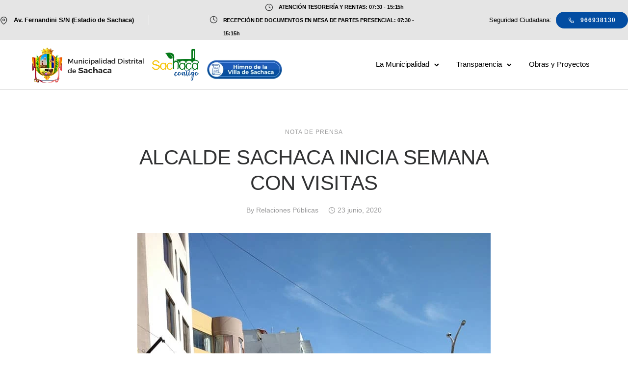

--- FILE ---
content_type: text/html; charset=UTF-8
request_url: https://www.munisachaca.gob.pe/alcalde-sachaca-inicia-semana-con-visitas/
body_size: 34216
content:
<!doctype html>
<html lang="es-PE" >
<head>
	<meta charset="UTF-8" />
	<meta name="viewport" content="width=device-width, initial-scale=1" />
	<title>ALCALDE SACHACA INICIA SEMANA CON VISITAS &#8211; Municipalidad Distrital de Sachaca</title>
<meta name='robots' content='max-image-preview:large' />
<link rel='dns-prefetch' href='//fonts.googleapis.com' />
<link rel="alternate" type="application/rss+xml" title="Municipalidad Distrital de Sachaca &raquo; Feed" href="https://www.munisachaca.gob.pe/feed/" />
<link rel="alternate" type="application/rss+xml" title="Municipalidad Distrital de Sachaca &raquo; Feed de los comentarios" href="https://www.munisachaca.gob.pe/comments/feed/" />
<link rel="alternate" type="application/rss+xml" title="Municipalidad Distrital de Sachaca &raquo; Comentario ALCALDE SACHACA INICIA SEMANA CON VISITAS del feed" href="https://www.munisachaca.gob.pe/alcalde-sachaca-inicia-semana-con-visitas/feed/" />
<link rel="alternate" title="oEmbed (JSON)" type="application/json+oembed" href="https://www.munisachaca.gob.pe/wp-json/oembed/1.0/embed?url=https%3A%2F%2Fwww.munisachaca.gob.pe%2Falcalde-sachaca-inicia-semana-con-visitas%2F" />
<link rel="alternate" title="oEmbed (XML)" type="text/xml+oembed" href="https://www.munisachaca.gob.pe/wp-json/oembed/1.0/embed?url=https%3A%2F%2Fwww.munisachaca.gob.pe%2Falcalde-sachaca-inicia-semana-con-visitas%2F&#038;format=xml" />
<style id='wp-img-auto-sizes-contain-inline-css' type='text/css'>
img:is([sizes=auto i],[sizes^="auto," i]){contain-intrinsic-size:3000px 1500px}
/*# sourceURL=wp-img-auto-sizes-contain-inline-css */
</style>
<link rel='stylesheet' id='jquery.prettyphoto-css' href='https://www.munisachaca.gob.pe/wp-content/plugins/wp-video-lightbox/css/prettyPhoto.css?ver=6.9' type='text/css' media='all' />
<link rel='stylesheet' id='video-lightbox-css' href='https://www.munisachaca.gob.pe/wp-content/plugins/wp-video-lightbox/wp-video-lightbox.css?ver=6.9' type='text/css' media='all' />
<style id='wp-emoji-styles-inline-css' type='text/css'>

	img.wp-smiley, img.emoji {
		display: inline !important;
		border: none !important;
		box-shadow: none !important;
		height: 1em !important;
		width: 1em !important;
		margin: 0 0.07em !important;
		vertical-align: -0.1em !important;
		background: none !important;
		padding: 0 !important;
	}
/*# sourceURL=wp-emoji-styles-inline-css */
</style>
<style id='wp-block-library-inline-css' type='text/css'>
:root{--wp-block-synced-color:#7a00df;--wp-block-synced-color--rgb:122,0,223;--wp-bound-block-color:var(--wp-block-synced-color);--wp-editor-canvas-background:#ddd;--wp-admin-theme-color:#007cba;--wp-admin-theme-color--rgb:0,124,186;--wp-admin-theme-color-darker-10:#006ba1;--wp-admin-theme-color-darker-10--rgb:0,107,160.5;--wp-admin-theme-color-darker-20:#005a87;--wp-admin-theme-color-darker-20--rgb:0,90,135;--wp-admin-border-width-focus:2px}@media (min-resolution:192dpi){:root{--wp-admin-border-width-focus:1.5px}}.wp-element-button{cursor:pointer}:root .has-very-light-gray-background-color{background-color:#eee}:root .has-very-dark-gray-background-color{background-color:#313131}:root .has-very-light-gray-color{color:#eee}:root .has-very-dark-gray-color{color:#313131}:root .has-vivid-green-cyan-to-vivid-cyan-blue-gradient-background{background:linear-gradient(135deg,#00d084,#0693e3)}:root .has-purple-crush-gradient-background{background:linear-gradient(135deg,#34e2e4,#4721fb 50%,#ab1dfe)}:root .has-hazy-dawn-gradient-background{background:linear-gradient(135deg,#faaca8,#dad0ec)}:root .has-subdued-olive-gradient-background{background:linear-gradient(135deg,#fafae1,#67a671)}:root .has-atomic-cream-gradient-background{background:linear-gradient(135deg,#fdd79a,#004a59)}:root .has-nightshade-gradient-background{background:linear-gradient(135deg,#330968,#31cdcf)}:root .has-midnight-gradient-background{background:linear-gradient(135deg,#020381,#2874fc)}:root{--wp--preset--font-size--normal:16px;--wp--preset--font-size--huge:42px}.has-regular-font-size{font-size:1em}.has-larger-font-size{font-size:2.625em}.has-normal-font-size{font-size:var(--wp--preset--font-size--normal)}.has-huge-font-size{font-size:var(--wp--preset--font-size--huge)}.has-text-align-center{text-align:center}.has-text-align-left{text-align:left}.has-text-align-right{text-align:right}.has-fit-text{white-space:nowrap!important}#end-resizable-editor-section{display:none}.aligncenter{clear:both}.items-justified-left{justify-content:flex-start}.items-justified-center{justify-content:center}.items-justified-right{justify-content:flex-end}.items-justified-space-between{justify-content:space-between}.screen-reader-text{border:0;clip-path:inset(50%);height:1px;margin:-1px;overflow:hidden;padding:0;position:absolute;width:1px;word-wrap:normal!important}.screen-reader-text:focus{background-color:#ddd;clip-path:none;color:#444;display:block;font-size:1em;height:auto;left:5px;line-height:normal;padding:15px 23px 14px;text-decoration:none;top:5px;width:auto;z-index:100000}html :where(.has-border-color){border-style:solid}html :where([style*=border-top-color]){border-top-style:solid}html :where([style*=border-right-color]){border-right-style:solid}html :where([style*=border-bottom-color]){border-bottom-style:solid}html :where([style*=border-left-color]){border-left-style:solid}html :where([style*=border-width]){border-style:solid}html :where([style*=border-top-width]){border-top-style:solid}html :where([style*=border-right-width]){border-right-style:solid}html :where([style*=border-bottom-width]){border-bottom-style:solid}html :where([style*=border-left-width]){border-left-style:solid}html :where(img[class*=wp-image-]){height:auto;max-width:100%}:where(figure){margin:0 0 1em}html :where(.is-position-sticky){--wp-admin--admin-bar--position-offset:var(--wp-admin--admin-bar--height,0px)}@media screen and (max-width:600px){html :where(.is-position-sticky){--wp-admin--admin-bar--position-offset:0px}}

/*# sourceURL=wp-block-library-inline-css */
</style><style id='global-styles-inline-css' type='text/css'>
:root{--wp--preset--aspect-ratio--square: 1;--wp--preset--aspect-ratio--4-3: 4/3;--wp--preset--aspect-ratio--3-4: 3/4;--wp--preset--aspect-ratio--3-2: 3/2;--wp--preset--aspect-ratio--2-3: 2/3;--wp--preset--aspect-ratio--16-9: 16/9;--wp--preset--aspect-ratio--9-16: 9/16;--wp--preset--color--black: #000000;--wp--preset--color--cyan-bluish-gray: #abb8c3;--wp--preset--color--white: #ffffff;--wp--preset--color--pale-pink: #f78da7;--wp--preset--color--vivid-red: #cf2e2e;--wp--preset--color--luminous-vivid-orange: #ff6900;--wp--preset--color--luminous-vivid-amber: #fcb900;--wp--preset--color--light-green-cyan: #7bdcb5;--wp--preset--color--vivid-green-cyan: #00d084;--wp--preset--color--pale-cyan-blue: #8ed1fc;--wp--preset--color--vivid-cyan-blue: #0693e3;--wp--preset--color--vivid-purple: #9b51e0;--wp--preset--gradient--vivid-cyan-blue-to-vivid-purple: linear-gradient(135deg,rgb(6,147,227) 0%,rgb(155,81,224) 100%);--wp--preset--gradient--light-green-cyan-to-vivid-green-cyan: linear-gradient(135deg,rgb(122,220,180) 0%,rgb(0,208,130) 100%);--wp--preset--gradient--luminous-vivid-amber-to-luminous-vivid-orange: linear-gradient(135deg,rgb(252,185,0) 0%,rgb(255,105,0) 100%);--wp--preset--gradient--luminous-vivid-orange-to-vivid-red: linear-gradient(135deg,rgb(255,105,0) 0%,rgb(207,46,46) 100%);--wp--preset--gradient--very-light-gray-to-cyan-bluish-gray: linear-gradient(135deg,rgb(238,238,238) 0%,rgb(169,184,195) 100%);--wp--preset--gradient--cool-to-warm-spectrum: linear-gradient(135deg,rgb(74,234,220) 0%,rgb(151,120,209) 20%,rgb(207,42,186) 40%,rgb(238,44,130) 60%,rgb(251,105,98) 80%,rgb(254,248,76) 100%);--wp--preset--gradient--blush-light-purple: linear-gradient(135deg,rgb(255,206,236) 0%,rgb(152,150,240) 100%);--wp--preset--gradient--blush-bordeaux: linear-gradient(135deg,rgb(254,205,165) 0%,rgb(254,45,45) 50%,rgb(107,0,62) 100%);--wp--preset--gradient--luminous-dusk: linear-gradient(135deg,rgb(255,203,112) 0%,rgb(199,81,192) 50%,rgb(65,88,208) 100%);--wp--preset--gradient--pale-ocean: linear-gradient(135deg,rgb(255,245,203) 0%,rgb(182,227,212) 50%,rgb(51,167,181) 100%);--wp--preset--gradient--electric-grass: linear-gradient(135deg,rgb(202,248,128) 0%,rgb(113,206,126) 100%);--wp--preset--gradient--midnight: linear-gradient(135deg,rgb(2,3,129) 0%,rgb(40,116,252) 100%);--wp--preset--font-size--small: 13px;--wp--preset--font-size--medium: 20px;--wp--preset--font-size--large: 36px;--wp--preset--font-size--x-large: 42px;--wp--preset--spacing--20: 0.44rem;--wp--preset--spacing--30: 0.67rem;--wp--preset--spacing--40: 1rem;--wp--preset--spacing--50: 1.5rem;--wp--preset--spacing--60: 2.25rem;--wp--preset--spacing--70: 3.38rem;--wp--preset--spacing--80: 5.06rem;--wp--preset--shadow--natural: 6px 6px 9px rgba(0, 0, 0, 0.2);--wp--preset--shadow--deep: 12px 12px 50px rgba(0, 0, 0, 0.4);--wp--preset--shadow--sharp: 6px 6px 0px rgba(0, 0, 0, 0.2);--wp--preset--shadow--outlined: 6px 6px 0px -3px rgb(255, 255, 255), 6px 6px rgb(0, 0, 0);--wp--preset--shadow--crisp: 6px 6px 0px rgb(0, 0, 0);}:where(.is-layout-flex){gap: 0.5em;}:where(.is-layout-grid){gap: 0.5em;}body .is-layout-flex{display: flex;}.is-layout-flex{flex-wrap: wrap;align-items: center;}.is-layout-flex > :is(*, div){margin: 0;}body .is-layout-grid{display: grid;}.is-layout-grid > :is(*, div){margin: 0;}:where(.wp-block-columns.is-layout-flex){gap: 2em;}:where(.wp-block-columns.is-layout-grid){gap: 2em;}:where(.wp-block-post-template.is-layout-flex){gap: 1.25em;}:where(.wp-block-post-template.is-layout-grid){gap: 1.25em;}.has-black-color{color: var(--wp--preset--color--black) !important;}.has-cyan-bluish-gray-color{color: var(--wp--preset--color--cyan-bluish-gray) !important;}.has-white-color{color: var(--wp--preset--color--white) !important;}.has-pale-pink-color{color: var(--wp--preset--color--pale-pink) !important;}.has-vivid-red-color{color: var(--wp--preset--color--vivid-red) !important;}.has-luminous-vivid-orange-color{color: var(--wp--preset--color--luminous-vivid-orange) !important;}.has-luminous-vivid-amber-color{color: var(--wp--preset--color--luminous-vivid-amber) !important;}.has-light-green-cyan-color{color: var(--wp--preset--color--light-green-cyan) !important;}.has-vivid-green-cyan-color{color: var(--wp--preset--color--vivid-green-cyan) !important;}.has-pale-cyan-blue-color{color: var(--wp--preset--color--pale-cyan-blue) !important;}.has-vivid-cyan-blue-color{color: var(--wp--preset--color--vivid-cyan-blue) !important;}.has-vivid-purple-color{color: var(--wp--preset--color--vivid-purple) !important;}.has-black-background-color{background-color: var(--wp--preset--color--black) !important;}.has-cyan-bluish-gray-background-color{background-color: var(--wp--preset--color--cyan-bluish-gray) !important;}.has-white-background-color{background-color: var(--wp--preset--color--white) !important;}.has-pale-pink-background-color{background-color: var(--wp--preset--color--pale-pink) !important;}.has-vivid-red-background-color{background-color: var(--wp--preset--color--vivid-red) !important;}.has-luminous-vivid-orange-background-color{background-color: var(--wp--preset--color--luminous-vivid-orange) !important;}.has-luminous-vivid-amber-background-color{background-color: var(--wp--preset--color--luminous-vivid-amber) !important;}.has-light-green-cyan-background-color{background-color: var(--wp--preset--color--light-green-cyan) !important;}.has-vivid-green-cyan-background-color{background-color: var(--wp--preset--color--vivid-green-cyan) !important;}.has-pale-cyan-blue-background-color{background-color: var(--wp--preset--color--pale-cyan-blue) !important;}.has-vivid-cyan-blue-background-color{background-color: var(--wp--preset--color--vivid-cyan-blue) !important;}.has-vivid-purple-background-color{background-color: var(--wp--preset--color--vivid-purple) !important;}.has-black-border-color{border-color: var(--wp--preset--color--black) !important;}.has-cyan-bluish-gray-border-color{border-color: var(--wp--preset--color--cyan-bluish-gray) !important;}.has-white-border-color{border-color: var(--wp--preset--color--white) !important;}.has-pale-pink-border-color{border-color: var(--wp--preset--color--pale-pink) !important;}.has-vivid-red-border-color{border-color: var(--wp--preset--color--vivid-red) !important;}.has-luminous-vivid-orange-border-color{border-color: var(--wp--preset--color--luminous-vivid-orange) !important;}.has-luminous-vivid-amber-border-color{border-color: var(--wp--preset--color--luminous-vivid-amber) !important;}.has-light-green-cyan-border-color{border-color: var(--wp--preset--color--light-green-cyan) !important;}.has-vivid-green-cyan-border-color{border-color: var(--wp--preset--color--vivid-green-cyan) !important;}.has-pale-cyan-blue-border-color{border-color: var(--wp--preset--color--pale-cyan-blue) !important;}.has-vivid-cyan-blue-border-color{border-color: var(--wp--preset--color--vivid-cyan-blue) !important;}.has-vivid-purple-border-color{border-color: var(--wp--preset--color--vivid-purple) !important;}.has-vivid-cyan-blue-to-vivid-purple-gradient-background{background: var(--wp--preset--gradient--vivid-cyan-blue-to-vivid-purple) !important;}.has-light-green-cyan-to-vivid-green-cyan-gradient-background{background: var(--wp--preset--gradient--light-green-cyan-to-vivid-green-cyan) !important;}.has-luminous-vivid-amber-to-luminous-vivid-orange-gradient-background{background: var(--wp--preset--gradient--luminous-vivid-amber-to-luminous-vivid-orange) !important;}.has-luminous-vivid-orange-to-vivid-red-gradient-background{background: var(--wp--preset--gradient--luminous-vivid-orange-to-vivid-red) !important;}.has-very-light-gray-to-cyan-bluish-gray-gradient-background{background: var(--wp--preset--gradient--very-light-gray-to-cyan-bluish-gray) !important;}.has-cool-to-warm-spectrum-gradient-background{background: var(--wp--preset--gradient--cool-to-warm-spectrum) !important;}.has-blush-light-purple-gradient-background{background: var(--wp--preset--gradient--blush-light-purple) !important;}.has-blush-bordeaux-gradient-background{background: var(--wp--preset--gradient--blush-bordeaux) !important;}.has-luminous-dusk-gradient-background{background: var(--wp--preset--gradient--luminous-dusk) !important;}.has-pale-ocean-gradient-background{background: var(--wp--preset--gradient--pale-ocean) !important;}.has-electric-grass-gradient-background{background: var(--wp--preset--gradient--electric-grass) !important;}.has-midnight-gradient-background{background: var(--wp--preset--gradient--midnight) !important;}.has-small-font-size{font-size: var(--wp--preset--font-size--small) !important;}.has-medium-font-size{font-size: var(--wp--preset--font-size--medium) !important;}.has-large-font-size{font-size: var(--wp--preset--font-size--large) !important;}.has-x-large-font-size{font-size: var(--wp--preset--font-size--x-large) !important;}
/*# sourceURL=global-styles-inline-css */
</style>

<style id='classic-theme-styles-inline-css' type='text/css'>
/*! This file is auto-generated */
.wp-block-button__link{color:#fff;background-color:#32373c;border-radius:9999px;box-shadow:none;text-decoration:none;padding:calc(.667em + 2px) calc(1.333em + 2px);font-size:1.125em}.wp-block-file__button{background:#32373c;color:#fff;text-decoration:none}
/*# sourceURL=/wp-includes/css/classic-themes.min.css */
</style>
<link rel='stylesheet' id='gdprmagnificpopup-css' href='https://www.munisachaca.gob.pe/wp-content/plugins/be-gdpr/public/css/magnific-popup.css?ver=1.1.6' type='text/css' media='all' />
<link rel='stylesheet' id='be-gdpr-css' href='https://www.munisachaca.gob.pe/wp-content/plugins/be-gdpr/public/css/be-gdpr-public.css?ver=1.1.6' type='text/css' media='all' />
<link rel='stylesheet' id='be-grid-portfolio-css' href='https://www.munisachaca.gob.pe/wp-content/plugins/be-grid/css/be-grid.min.css?ver=1.2.9' type='text/css' media='all' />
<link rel='stylesheet' id='contact-form-7-css' href='https://www.munisachaca.gob.pe/wp-content/plugins/contact-form-7/includes/css/styles.css?ver=5.9.8' type='text/css' media='all' />
<link rel='stylesheet' id='tatsu-main-css' href='https://www.munisachaca.gob.pe/wp-content/plugins/tatsu/public/css/tatsu.min.css?ver=3.5.2' type='text/css' media='all' />
<link rel='stylesheet' id='exponent-modules-css' href='https://www.munisachaca.gob.pe/wp-content/plugins/exponent-modules/public/css/exponent-modules.min.css?ver=2.1.7' type='text/css' media='all' />
<link rel='stylesheet' id='typehub-css' href='https://www.munisachaca.gob.pe/wp-content/plugins/tatsu/includes/typehub/public/css/typehub-public.css?ver=2.0.6' type='text/css' media='all' />
<link rel='stylesheet' id='typehub-google-fonts-css' href='//fonts.googleapis.com/css?family=Hind%3A400&#038;ver=1.0' type='text/css' media='all' />
<link rel='stylesheet' id='tatsu-theme-main-css' href='https://www.munisachaca.gob.pe/wp-content/plugins/tatsu/public/theme-assets/theme-main.min.css?ver=3.5.2' type='text/css' media='all' />
<link rel='stylesheet' id='font_awesome_brands-css' href='https://www.munisachaca.gob.pe/wp-content/plugins/tatsu/includes/icons/font_awesome/brands.css?ver=6.9' type='text/css' media='all' />
<link rel='stylesheet' id='tatsu_icons-css' href='https://www.munisachaca.gob.pe/wp-content/plugins/tatsu/includes/icons/tatsu_icons/tatsu-icons.css?ver=6.9' type='text/css' media='all' />
<link rel='stylesheet' id='wp-show-posts-css' href='https://www.munisachaca.gob.pe/wp-content/plugins/wp-show-posts/css/wp-show-posts-min.css?ver=1.1.6' type='text/css' media='all' />
<link rel='stylesheet' id='exponent-core-icons-css' href='https://www.munisachaca.gob.pe/wp-content/themes/sachacatheme/fonts/icons.css?ver=1.1.4' type='text/css' media='all' />
<link rel='stylesheet' id='exponent-vendor-css' href='https://www.munisachaca.gob.pe/wp-content/themes/sachacatheme/css/vendor/vendor.css?ver=1.1.4' type='text/css' media='all' />
<link rel='stylesheet' id='exponent-main-css-css' href='https://www.munisachaca.gob.pe/wp-content/themes/sachacatheme/css/main.css?ver=1.1.4' type='text/css' media='all' />
<link rel='stylesheet' id='exponent-style-css-css' href='https://www.munisachaca.gob.pe/wp-content/themes/sachacatheme/style.css?ver=1.1.4' type='text/css' media='all' />
<script type="text/javascript" src="https://www.munisachaca.gob.pe/wp-includes/js/jquery/jquery.min.js?ver=3.7.1" id="jquery-core-js"></script>
<script type="text/javascript" src="https://www.munisachaca.gob.pe/wp-includes/js/jquery/jquery-migrate.min.js?ver=3.4.1" id="jquery-migrate-js"></script>
<script type="text/javascript" src="https://www.munisachaca.gob.pe/wp-content/plugins/wp-video-lightbox/js/jquery.prettyPhoto.js?ver=3.1.6" id="jquery.prettyphoto-js"></script>
<script type="text/javascript" id="video-lightbox-js-extra">
/* <![CDATA[ */
var vlpp_vars = {"prettyPhoto_rel":"wp-video-lightbox","animation_speed":"fast","slideshow":"5000","autoplay_slideshow":"false","opacity":"0.80","show_title":"true","allow_resize":"true","allow_expand":"true","default_width":"640","default_height":"480","counter_separator_label":"/","theme":"pp_default","horizontal_padding":"20","hideflash":"false","wmode":"opaque","autoplay":"false","modal":"false","deeplinking":"false","overlay_gallery":"true","overlay_gallery_max":"30","keyboard_shortcuts":"true","ie6_fallback":"true"};
//# sourceURL=video-lightbox-js-extra
/* ]]> */
</script>
<script type="text/javascript" src="https://www.munisachaca.gob.pe/wp-content/plugins/wp-video-lightbox/js/video-lightbox.js?ver=3.1.6" id="video-lightbox-js"></script>
<script type="text/javascript" id="be-gdpr-js-extra">
/* <![CDATA[ */
var beGdprConcerns = {"youtube":{"label":"Youtube","description":"Consent to display content from YouTube.","required":false},"vimeo":{"label":"Vimeo","description":"Consent to display content from Vimeo.","required":false},"gmaps":{"label":"Google Maps","description":"Consent to display content from Google Maps.","required":false},"spotify":{"label":"Spotify","description":"Consent to display content from Spotify.","required":false},"soundcloud":{"label":"Sound Cloud","description":"Consent to display content from Sound Cloud.","required":false}};
//# sourceURL=be-gdpr-js-extra
/* ]]> */
</script>
<script type="text/javascript" src="https://www.munisachaca.gob.pe/wp-content/plugins/be-gdpr/public/js/be-gdpr-public.js?ver=1.1.6" id="be-gdpr-js"></script>
<script type="text/javascript" src="https://www.munisachaca.gob.pe/wp-content/plugins/tatsu/includes/typehub/public/js/webfont.min.js?ver=6.9" id="webfontloader-js"></script>
<script type="text/javascript" id="webfontloader-js-after">
/* <![CDATA[ */
WebFont.load( { typekit: { id: '' }, })
//# sourceURL=webfontloader-js-after
/* ]]> */
</script>
<script type="text/javascript" src="https://www.munisachaca.gob.pe/wp-content/themes/sachacatheme/js/vendor/modernizr.js?ver=6.9" id="modernizr-js"></script>
<link rel="https://api.w.org/" href="https://www.munisachaca.gob.pe/wp-json/" /><link rel="alternate" title="JSON" type="application/json" href="https://www.munisachaca.gob.pe/wp-json/wp/v2/posts/7589" /><link rel="EditURI" type="application/rsd+xml" title="RSD" href="https://www.munisachaca.gob.pe/xmlrpc.php?rsd" />
<meta name="generator" content="WordPress 6.9" />
<link rel="canonical" href="https://www.munisachaca.gob.pe/alcalde-sachaca-inicia-semana-con-visitas/" />
<link rel='shortlink' href='https://www.munisachaca.gob.pe/?p=7589' />
<script>
            WP_VIDEO_LIGHTBOX_VERSION="1.9.11";
            WP_VID_LIGHTBOX_URL="https://www.munisachaca.gob.pe/wp-content/plugins/wp-video-lightbox";
                        function wpvl_paramReplace(name, string, value) {
                // Find the param with regex
                // Grab the first character in the returned string (should be ? or &)
                // Replace our href string with our new value, passing on the name and delimeter

                var re = new RegExp("[\?&]" + name + "=([^&#]*)");
                var matches = re.exec(string);
                var newString;

                if (matches === null) {
                    // if there are no params, append the parameter
                    newString = string + '?' + name + '=' + value;
                } else {
                    var delimeter = matches[0].charAt(0);
                    newString = string.replace(re, delimeter + name + "=" + value);
                }
                return newString;
            }
            </script><style id="be-dynamic-css" type="text/css"> 
/****************************************************
Header Styles
*****************************************************/

.exponent-menu li a:hover,
.exponent-menu li.current-menu-item > a,
.exponent-mobile-menu li a:hover,
.exponent-mobile-menu li.current-menu-item > a,
.exponent-menu > ul > li:hover > a,
.exponent-menu .exponent-sub-menu > li:hover > a{
  color:  rgba(3,77,162,1);
}
.exponent-menu > ul > li:hover > .exponent-sub-menu-indicator svg polyline,
.exponent-menu .exponent-sub-menu > li:hover svg polyline {
  stroke : rgba(3,77,162,1);
}
/**
 * Common Styles
 */
blockquote {
  border-left: 4px solid rgba(3,77,162,1);
}
a {
  color : rgba(3,77,162,1);
}

.flickity-page-dots .dot.is-selected {
  background : rgba(3,77,162,1);
}

/**
 * Form Styles
 */ 

.exp-form-border {
  background-color : rgba(3,77,162,1);
}
.exp-form-border-with-underline .exp-form-field-active .exp-form-field-label {
   color : rgba(3,77,162,1); 
}

.exp-form-rounded input:not([type = "submit"]):focus,
.exp-form-rounded textarea:focus,
.exp-form-rounded select:focus {
   border-color : rgba(3,77,162,1);
}
.exp-form-pill input:not([type = "submit"]):focus,
.exp-form-pill textarea:focus,
.exp-form-pill select:focus {
  border-color : rgba(3,77,162,1);
}


.exp-form-pill input:not([type = "submit"]),
.exp-form-pill textarea,
.exp-form-pill select,
.exp-form-rounded input,
.exp-form-rounded textarea,
.exp-form-rounded select {
    background-color : rgba(255,255,255,1);
}

input[ type = "submit" ] {
  color : #ffffff;
  background : rgba(3,77,162,1);
}

/**
 * Posts Styles
 */


.exp-post-categories-normal a:hover,
.exp-post-title a:hover,
.exp-post-author .exp-post-author-name:hover {
    color : rgba(3,77,162,1);
}

.pages_list a {
  background: rgba(49,50,51,1);
  color: #ffffff;
}

.pages_list a:hover {
  background: rgba(3,77,162,1);
  color: #ffffff;
}

.exp-categories-post-count {
  color : rgba(3,77,162,1);
}

.exp-archive-post-count {
  color : rgba(3,77,162,1);
}

.widget_calendar tbody a {
  color : rgba(3,77,162,1);
}

.exp-read-more.exp-read-more-underlined::after {
  background : rgba(3,77,162,1);
}

.exp-posts-nav {
   padding-top : 20px;
   padding-bottom : 20px;
}

.exp-home-grid-icon {
  color : rgba(49,50,51,1);
}

.exp-read-more-underlined {
  color : rgba(49,50,51,1);
}
.exp-read-more-underlined::before {
  color : rgba(49,50,51,1);
}
.exp-read-more-underlined:hover {
  color : rgba(3,77,162,1);
}
.exp-read-more-underlined:hover::after {
  color : rgba(3,77,162,1);
}

/**
 * anchor styles
 */

  .menu-item.current-menu-item > a {
    color : rgba(3,77,162,1);
  }

 .exp-breadcrumbs a:hover,
 .widget a:hover {
   color : rgba(3,77,162,1);
 }
 .widget .tag-cloud-link:hover {
   background : rgba(3,77,162,1);
 }

.exp-post-single-footer-author {
   background : #ffffff;
}

.exp-pagination .page-numbers:not(.current):hover {
  background : rgba(255,255,255,1);
}

.exp-post-single-footer-tags .exp-term:hover,
.exp-pagination .current {
  color : #ffffff;
  background : rgba(3,77,162,1);
}
.exp-pagination .current {
  border-color:  rgba(3,77,162,1);
  box-shadow : 0 7px 14px -6px rgba(3,77,162,1);
}
.exp-pagination a:hover {
  color : rgba(3,77,162,1);
}

/**
 * Comments
 */
#cancel-comment-reply-link:hover,
.exp-comment-reply:hover {
  color : rgba(3,77,162,1);
}

/**
 * Widgets
 */
.exp-archive-post-count,
.exp-categories-post-count {
  background : rgba(255,255,255,1);
}
.exp-archive-widget-link:hover a {
  color : rgba(3,77,162,1)}
.exp-archive-widget-link:hover .exp-archive-post-count {
  background : rgba(3,77,162,1);
  color : #ffffff;
}
.exp-categories-widget-link:hover > a {
  color : rgba(3,77,162,1);
}
.exp-categories-widget-link:hover > .exp-categories-post-count {
  color : #ffffff;
  background : rgba(3,77,162,1);
}
.widget_calendar tbody a {
  background : rgba(255,255,255,1);
}
#wp-calendar caption {
  color: rgba(49,50,51,1);
}
.widget_calendar tbody a:hover {
  color : #ffffff;
  background : rgba(3,77,162,1);
}
.tagcloud .tag-cloud-link {
  background : rgba(255,255,255,1);
}
.tagcloud .tag-cloud-link:hover {
  color : #ffffff;
  background : rgba(3,77,162,1);
}

/**
 * Accordion Module
 */
.accordion-head:hover {
    color: rgba(3,77,162,1);
}

/** Loader color */
.exp-subscribe-loader-inner {
  border-color : rgba(255,255,255,1);
  border-left-color : rgba(3,77,162,1);
}

#be-themes-page-loader .style-spin{
    border: 7px solid rgba(3,77,162,0.3);
    border-top-color: rgba(3,77,162,1);
}

#be-themes-page-loader .style-ring div{
	border: 6px solid rgba(3,77,162,0.6);
	border-color:rgba(3,77,162,0.6) transparent transparent transparent;
}

#be-themes-page-loader .style-ellipsis div {
	background:rgba(3,77,162,1);
}

#be-themes-page-loader .style-ripple div {
	border: 4px solid rgba(3,77,162,1);
}

/**
 * Back to Top
 */
#be-themes-back-to-top {
   background : rgba(3,77,162,1);
   color : #ffffff;
}

/**
 * Backgrounds
 */

  body {
      background : rgba(255, 255, 255, 1)  }

/**
 * Entry Header
 */
  .exp-entry-header {
    background : #F5F6FA;
    color : #313233;
    padding-top : 80px;
    padding-bottom : 80px;
  }
  .exp-entry-header .exp-post-entry-title {
    color : #313233;
  }

  .exp-breadcrumbs {
    color : 1;
  }


/**
 * Search Form
 */
.search:focus ~ .exp-searchform-icon,
.exp-form-field-active .exp-searchform-icon {
    color : rgba(3,77,162,1);
}

/**
 * Woocommerce
 */

.woocommerce-orders-table a:hover {
  color : rgba(3,77,162,1);
}

.woocommerce-table--order-downloads td a:hover {
  color : rgba(3,77,162,1);
}

.exp-quick-view {
  background : rgba(3,77,162,1);
  color : #ffffff;
}

.exp-wc-price-cart-wrap .exp-add-to-cart {
  color : rgba(3,77,162,1);
}

.exp-wc-meta-value a:hover {
  color : rgba(3,77,162,1);
}

.single_add_to_cart_button {
  color : #ffffff;
  background : rgba(3,77,162,1);
}
.single_add_to_cart_button:hover {
  color : rgba(3,77,162,1);
  background : #ffffff;
  border : 1px solid rgba(3,77,162,1);
}

.wc-tabs .active {
  color : rgba(3,77,162,1);
  border-bottom : 2px solid rgba(3,77,162,1);
}

.exp-product-categories a:hover {
  color : rgba(3,77,162,1);
}

.products .exp-product-title a:hover {
  color : rgba(3,77,162,1);
}

.exp-add-to-wishlist-icon:hover,
.exp-already-in-wishlist {
  color : rgba(3,77,162,1);
}
.products .exp-already-in-wishlist-icon {
  color : rgba(3,77,162,1);
}
.exp-wc-product-info-inner .exp-add-to-wishlist:hover { 
  color : rgba(3,77,162,1);
}

.exp-wc-add-to-cart-icon:hover {
  color : rgba(3,77,162,1);
}

.exp-wc-quickview .product_title:hover {
  color : rgba(3,77,162,1);
}

.woocommerce-mini-cart__buttons a {
   color : #ffffff;
   background : rgba(3,77,162,1);
}
.woocommerce-mini-cart__buttons a:hover {
  color : rgba(3,77,162,1);
  background  : #ffffff;
  border-color : rgba(3,77,162,1);
}

.woocommerce-mini-cart__buttons .checkout {
  color : rgba(3,77,162,1);
  background  : #ffffff;
}
.woocommerce-mini-cart__buttons .checkout:hover {
  color : #ffffff;
  background : rgba(3,77,162,1);
}

.exp-wc-cart-product-title:hover {
  color : rgba(3,77,162,1);
}

.grouped_form a:hover {
  color : rgba(3,77,162,1);
}

.product-categories .cat-item a:hover {
    color: rgba(3,77,162,1);
}
.product-categories .cat-item a:hover + .count > .exp-categories-post-count {
    background: rgba(3,77,162,1);
    color : #ffffff;
}

.widget .price_slider {
  background : rgba(255,255,255,1);
}

.ui-slider-handle,
.ui-slider-range {
  border-color : rgba(3,77,162,1);
}

.price_slider_amount button {
  background : rgba(3,77,162,1);
}

.woocommerce-widget-layered-nav-list__item .count {
  color : rgba(3,77,162,1);
}
.woocommerce-widget-layered-nav-list__item .count {
  background : rgba(255,255,255,1);
}
.woocommerce-widget-layered-nav-list__item > a:hover {
  color : rgba(3,77,162,1);
}
.woocommerce-widget-layered-nav-list__item > a:hover + .count {
  background : rgba(3,77,162,1);
  color : #ffffff;
}

.widget_layered_nav_filters .chosen {
  color : #ffffff;
  background  : rgba(3,77,162,1);
}

.woocommerce-cart-form__contents .product-name a:hover,
.wishlist_table .product-name a:hover {
  color : rgba(3,77,162,1);
}

.coupon button {
  color : #ffffff;
  background : rgba(3,77,162,1);
}

button[name = "calc_shipping"] {
  color : #ffffff;
  background : rgba(3,77,162,1);
}

.cart_totals .checkout-button {
  color : #ffffff;
  background : rgba(3,77,162,1);
}

.woocommerce-form-coupon button[name = "apply_coupon"] {
  color : #ffffff;
  background : rgba(3,77,162,1);
}

.woocommerce-shipping-fields input:focus,
.woocommerce-billing-fields input:focus,
.woocommerce-form-login input:focus,
.woocommerce-form-register input:focus,
.woocommerce-form-coupon input:focus,
.woocommerce-address-fields input:focus, 
.woocommerce-EditAccountForm input:focus {
  border-color : rgba(3,77,162,1);
}

.woocommerce-additional-fields textarea:focus {
  border-color : rgba(3,77,162,1); 
}

button[name = "woocommerce_checkout_place_order"] {
  color : #ffffff;
  background : rgba(3,77,162,1);
}

.woocommerce-table--order-details .product-name a:hover {
    color : rgba(3,77,162,1);
}

.woocommerce-MyAccount-navigation-link:hover {
  color : rgba(3,77,162,1);
}

.woocommerce-orders-table .woocommerce-orders-table__cell-order-number a {
  color : rgba(3,77,162,1);
}

.woocommerce-account .woocommerce-Address-title a {
  color : rgba(3,77,162,1);
}

.woocommerce-review__verified.verified {
    background : rgba(255,255,255,1);
}

.woocommerce-form-login button[name="login"],
.woocommerce-form-register button[name="register"] {
  color : #ffffff;
  background : rgba(3,77,162,1);
}

.woocommerce-address-fields button[name = "save_address"],
.woocommerce-EditAccountForm button[name = "save_account_details"] {
  color : #ffffff;
  background : rgba(3,77,162,1);
}

.woocommerce-form-coupon-toggle .showcoupon,
.woocommerce-form-login-toggle .showlogin,
.lost_password a,
.exp-wc-product-share-icons .custom-share-button,
.yith-wcwl-share a {
  color : rgba(49,50,51,1);
}

.exponent-cart-count {
  background : rgba(3,77,162,1);
  color : #ffffff;
}

/**
 * Portfolio details btn
 */
.be-portfolio-details .mediumbtn {
  background: rgba(3,77,162,1);
  color:#ffffff;
}

.home-grid-icon:hover span {
  background : rgba(3,77,162,1);
} </style><style type="text/css">.recentcomments a{display:inline !important;padding:0 !important;margin:0 !important;}</style><meta name="generator" content="Powered by Slider Revolution 6.6.14 - responsive, Mobile-Friendly Slider Plugin for WordPress with comfortable drag and drop interface." />
<style rel="stylesheet" id="typehub-output">h1,.h1{font-family:"Proxima Nova",-apple-system,BlinkMacSystemFont,'Segoe UI',Roboto,Oxygen-Sans,Ubuntu,Cantarell,'Helvetica Neue',sans-serif;font-weight:300;font-style:normal;font-size:50px;text-transform:none;letter-spacing:-0.008em;line-height:62px;color:#3E4249}h2,.h2{font-family:"Proxima Nova",-apple-system,BlinkMacSystemFont,'Segoe UI',Roboto,Oxygen-Sans,Ubuntu,Cantarell,'Helvetica Neue',sans-serif;font-weight:300;font-style:normal;font-size:44px;text-transform:none;letter-spacing:-0.01em;line-height:56px;color:#3E4249}h3,.h3{font-family:"Proxima Nova",-apple-system,BlinkMacSystemFont,'Segoe UI',Roboto,Oxygen-Sans,Ubuntu,Cantarell,'Helvetica Neue',sans-serif;font-weight:300;font-style:normal;font-size:36px;text-transform:none;letter-spacing:-0.008em;line-height:49px;color:#3E4249}h4,.h4{font-family:"Proxima Nova",-apple-system,BlinkMacSystemFont,'Segoe UI',Roboto,Oxygen-Sans,Ubuntu,Cantarell,'Helvetica Neue',sans-serif;font-weight:400;font-style:normal;font-size:26px;text-transform:none;letter-spacing:-0.01em;line-height:38px;color:rgba(49,50,51,1)}h5,.exp-wc-cart-collaterals-inner .cart_totals h2,.woocommerce-billing-fields h3,.exp-wc-cart-title,#ship-to-different-address,.woocommerce-customer-details .woocommerce-column__title,.woocommerce-account.woocommerce-edit-address h3,#order_review_heading,.exp-posts-nav-post-title,.h5{font-family:"Proxima Nova",-apple-system,BlinkMacSystemFont,'Segoe UI',Roboto,Oxygen-Sans,Ubuntu,Cantarell,'Helvetica Neue',sans-serif;font-weight:600;font-style:normal;font-size:18px;text-transform:none;letter-spacing:-0.01em;line-height:30px;color:rgba(74,79,84,1)}h6,.testimonial-author-role.h6-font,.menu-card-title,.menu-card-item-price,.slider-counts,.woocommerce-mini-cart__total strong,.variations .label,.exp-wc-meta-label,.exp-wc-shop-attribute-label,.cart_totals h2,.woocommerce-orders-table th,.upsells>h2,.related>h2,.woocommerce-table--order-details thead th,.woocommerce-orders-table a,.wc_payment_method label,.woocommerce-checkout-review-order thead th,.wishlist_table th,.exp-wc-product-share-label,.yith-wcwl-share-title,.woocommerce-Reviews #reply-title,.woocommerce-checkout-review-order tfoot .woocommerce-Price-amount,.stock,.woocommerce-table--order-details tfoot .woocommerce-Price-amount,.woocommerce-Address-title a,.wc-tabs,.exp-wc-review-author,a.bbp-forum-title,#bbpress-forums fieldset.bbp-form label,.bbp-topic-title a.bbp-topic-permalink,#bbpress-forums ul.forum-titles li,#bbpress-forums ul.bbp-replies li.bbp-header,.h6{font-family:"Proxima Nova",-apple-system,BlinkMacSystemFont,'Segoe UI',Roboto,Oxygen-Sans,Ubuntu,Cantarell,'Helvetica Neue',sans-serif;font-weight:600;font-style:normal;font-size:16px;text-transform:none;letter-spacing:-0.008em;line-height:26px;color:rgba(74,79,84,1)}body,.special-heading-wrap .caption-wrap .body-font,.body{font-family:"Hind",-apple-system,BlinkMacSystemFont,'Segoe UI',Roboto,Oxygen-Sans,Ubuntu,Cantarell,'Helvetica Neue',sans-serif;font-weight:400;font-style:normal;font-size:17px;text-transform:none;letter-spacing:0;line-height:30px;color:rgba(132,137,145,1)}.exp-countdown-wrap .countdown-amount{font-family:"Proxima Nova",-apple-system,BlinkMacSystemFont,'Segoe UI',Roboto,Oxygen-Sans,Ubuntu,Cantarell,'Helvetica Neue',sans-serif;font-size:50px;line-height:2;letter-spacing:0;font-weight:400;font-style:normal}.exp-countdown-wrap .countdown-period{font-family:"Proxima Nova",-apple-system,BlinkMacSystemFont,'Segoe UI',Roboto,Oxygen-Sans,Ubuntu,Cantarell,'Helvetica Neue',sans-serif;font-size:15px;line-height:1.7em;letter-spacing:0;font-weight:400;font-style:normal;text-transform:none}.widget_recent_comments a,.widget_rss .rsswidget,.widget_rss cite,.cart_totals th,.woocommerce-checkout-review-order-table tfoot th,.woocommerce-table--order-details tfoot th,.exp-recent-posts-widget-post-title,.widget_recent_entries a,.h7{font-family:"Proxima Nova",-apple-system,BlinkMacSystemFont,'Segoe UI',Roboto,Oxygen-Sans,Ubuntu,Cantarell,'Helvetica Neue',sans-serif;font-weight:600;font-style:normal;font-size:15px;text-transform:none;letter-spacing:-0.02em;line-height:22px;color:rgba(62,66,73,1)}.h8{font-family:"Proxima Nova",-apple-system,BlinkMacSystemFont,'Segoe UI',Roboto,Oxygen-Sans,Ubuntu,Cantarell,'Helvetica Neue',sans-serif;font-weight:600;font-style:normal;font-size:13px;text-transform:none;letter-spacing:0;line-height:18px;color:rgba(132,137,145,1)}.exp-posts-nav-post-location,.exp-read-more-underlined,.pages_list a,.h9{font-family:"Proxima Nova",-apple-system,BlinkMacSystemFont,'Segoe UI',Roboto,Oxygen-Sans,Ubuntu,Cantarell,'Helvetica Neue',sans-serif;font-weight:600;font-style:normal;font-size:11px;text-transform:uppercase;letter-spacing:1px;line-height:14px;color:rgba(132,137,145,1)}.body_1{font-family:"Proxima Nova",-apple-system,BlinkMacSystemFont,'Segoe UI',Roboto,Oxygen-Sans,Ubuntu,Cantarell,'Helvetica Neue',sans-serif;font-weight:400;font-style:normal;font-size:15px;text-transform:none;letter-spacing:0;line-height:25px;color:rgba(132,137,145,1)}.body_2{font-family:"Hind",-apple-system,BlinkMacSystemFont,'Segoe UI',Roboto,Oxygen-Sans,Ubuntu,Cantarell,'Helvetica Neue',sans-serif;font-weight:400;font-style:normal;font-size:24px;text-transform:none;letter-spacing:0;line-height:38px;color:rgba(132,137,145,1)}blockquote,.quote{font-family:"Proxima Nova",-apple-system,BlinkMacSystemFont,'Segoe UI',Roboto,Oxygen-Sans,Ubuntu,Cantarell,'Helvetica Neue',sans-serif;font-weight:400;font-style:normal;font-size:22px;text-transform:none;letter-spacing:0;line-height:34px;color:rgba(49,50,51,1)}.exp-post-entry-title{font-family:"Proxima Nova",-apple-system,BlinkMacSystemFont,'Segoe UI',Roboto,Oxygen-Sans,Ubuntu,Cantarell,'Helvetica Neue',sans-serif;font-weight:600;font-style:normal;font-size:32px;text-transform:none;letter-spacing:-0.01em;line-height:46px;color:#343638}.exp-posts-nav-post-title{font-size:18px;line-height:28px;font-family:"Proxima Nova",-apple-system,BlinkMacSystemFont,'Segoe UI',Roboto,Oxygen-Sans,Ubuntu,Cantarell,'Helvetica Neue',sans-serif;font-weight:600;font-style:normal;text-transform:none;letter-spacing:0;color:#313233}.tatsu-button,input[type = "submit"],button[type="submit"],.cart_totals a.checkout-button{font-family:"Proxima Nova",-apple-system,BlinkMacSystemFont,'Segoe UI',Roboto,Oxygen-Sans,Ubuntu,Cantarell,'Helvetica Neue',sans-serif;font-weight:600;font-style:normal}.smallbtn,.exp-success-message__content a{font-size:12px;line-height:12px;letter-spacing:1px;text-transform:none}.mediumbtn,input[type = "submit"],.woocommerce-mini-cart__buttons a,.woocommerce-address-fields button[name = "save_address"],.woocommerce-EditAccountForm button[name = "save_account_details"],.exp-quick-view,.single_add_to_cart_button,.coupon button,button[name = "calc_shipping"],.woocommerce-form-coupon button[name = "apply_coupon"],.woocommerce-form-login button[name="login"],.woocommerce-form-register button[name="register"]{font-size:12px;line-height:12px;letter-spacing:1px;text-transform:none}.largebtn,.cart_totals .checkout-button,button[name = "woocommerce_checkout_place_order"]{font-size:13px;line-height:13px;letter-spacing:1px;text-transform:none}.x-largebtn{font-size:14px;line-height:14px;letter-spacing:1px;text-transform:uppercase}.tatsu-button-wrap.blockbtn .tatsu-button,.tatsu-button.blockbtn{font-size:14px;line-height:14px;letter-spacing:1px;text-transform:uppercase}.tatsu-animated-link-inner{font-family:"Proxima Nova",-apple-system,BlinkMacSystemFont,'Segoe UI',Roboto,Oxygen-Sans,Ubuntu,Cantarell,'Helvetica Neue',sans-serif;font-size:13px;line-height:1.2em;color:#343638;letter-spacing:1px;font-weight:600;font-style:normal;text-transform:uppercase}.exp-form input:not([type = "submit"]),.exp-form textarea,.exp-form select,input,select,textarea,.select2-container--default .select2-selection--single .select2-selection__rendered,.select2-container--default .select2-selection--single .select2-selection__rendered{font-family:"Hind",-apple-system,BlinkMacSystemFont,'Segoe UI',Roboto,Oxygen-Sans,Ubuntu,Cantarell,'Helvetica Neue',sans-serif;color:rgba(34,34,34,0.5);font-size:15px;font-weight:400;font-style:normal;letter-spacing:0;line-height:1.7em;text-transform:none}.exp-form label,.exp-form ::-webkit-input-placeholder,.exp-searchform-icon{font-family:"Hind",-apple-system,BlinkMacSystemFont,'Segoe UI',Roboto,Oxygen-Sans,Ubuntu,Cantarell,'Helvetica Neue',sans-serif;color:rgba(34,34,34,0.5);font-size:15px;font-weight:400;font-style:normal;letter-spacing:0;line-height:1.7em;text-transform:none}.exp-posts-loop .exp-post-title{font-family:"Proxima Nova",-apple-system,BlinkMacSystemFont,'Segoe UI',Roboto,Oxygen-Sans,Ubuntu,Cantarell,'Helvetica Neue',sans-serif;font-size:26px;font-weight:600;font-style:normal;line-height:38px;color:rgba(49,50,51,1);letter-spacing:0;text-transform:none}.be-grid .exp-post-title{font-family:"Proxima Nova",-apple-system,BlinkMacSystemFont,'Segoe UI',Roboto,Oxygen-Sans,Ubuntu,Cantarell,'Helvetica Neue',sans-serif;font-size:21px;font-weight:400;font-style:normal;line-height:34px;color:rgba(49,50,51,1);letter-spacing:0;text-transform:none}.exp-posts-loop .exp-post-content{font-family:"Hind",-apple-system,BlinkMacSystemFont,'Segoe UI',Roboto,Oxygen-Sans,Ubuntu,Cantarell,'Helvetica Neue',sans-serif;font-size:16px;line-height:28px;color:rgba(132,137,145,1);letter-spacing:0;font-weight:400;font-style:normal;text-transform:none}.exp-posts-loop .exp-post-categories,.exp-posts-loop.exp-posts-loop-style3 .exp-post-categories-labeled,.exp-posts-loop.exp-posts-loop-style7 .exp-post-categories-labeled{font-family:"Proxima Nova",-apple-system,BlinkMacSystemFont,'Segoe UI',Roboto,Oxygen-Sans,Ubuntu,Cantarell,'Helvetica Neue',sans-serif;font-size:11px;line-height:1em;text-transform:uppercase;color:rgba(49,50,51,0.5);letter-spacing:1px;font-weight:500;font-style:normal}.exp-posts-loop .exp-post-author{font-family:"Proxima Nova",-apple-system,BlinkMacSystemFont,'Segoe UI',Roboto,Oxygen-Sans,Ubuntu,Cantarell,'Helvetica Neue',sans-serif;font-size:13px;line-height:1em;color:rgba(49,50,51,0.5);letter-spacing:0;font-weight:500;font-style:normal;text-transform:capitalize}.exp-posts-loop .exp-post-date,.exp-posts-loop .exp-post-date-with-icon{font-family:"Proxima Nova",-apple-system,BlinkMacSystemFont,'Segoe UI',Roboto,Oxygen-Sans,Ubuntu,Cantarell,'Helvetica Neue',sans-serif;font-size:13px;line-height:1;color:rgba(49,50,51,0.5);letter-spacing:0;font-weight:500;font-style:normal;text-transform:none}.exp-recent-posts .exp-post-title{font-family:"Proxima Nova",-apple-system,BlinkMacSystemFont,'Segoe UI',Roboto,Oxygen-Sans,Ubuntu,Cantarell,'Helvetica Neue',sans-serif;font-size:21px;font-weight:400;font-style:normal;line-height:34px;color:#4F545B;letter-spacing:0;text-transform:capitalize}.exp-featured-posts .exp-post-title{font-family:"Proxima Nova",-apple-system,BlinkMacSystemFont,'Segoe UI',Roboto,Oxygen-Sans,Ubuntu,Cantarell,'Helvetica Neue',sans-serif;font-size:35px;font-weight:600;font-style:normal;line-height:47px;color:rgba(49,50,51,1);letter-spacing:0;text-transform:none}.exp-related-posts .exp-post-title{font-family:"Proxima Nova",-apple-system,BlinkMacSystemFont,'Segoe UI',Roboto,Oxygen-Sans,Ubuntu,Cantarell,'Helvetica Neue',sans-serif;font-size:24px;font-weight:600;font-style:normal;line-height:35px;color:rgba(49,50,51,1);letter-spacing:0;text-transform:none}.exp-post-single-header .exp-post-title,.exp-category-header-title{font-family:"Proxima Nova",-apple-system,BlinkMacSystemFont,'Segoe UI',Roboto,Oxygen-Sans,Ubuntu,Cantarell,'Helvetica Neue',sans-serif;font-size:42px;font-weight:400;font-style:normal;line-height:52px;color:rgba(49,50,51,1);letter-spacing:-0.01em;text-transform:none}.exp-post-single-content{font-family:"Hind",-apple-system,BlinkMacSystemFont,'Segoe UI',Roboto,Oxygen-Sans,Ubuntu,Cantarell,'Helvetica Neue',sans-serif;font-size:17px;line-height:30px;color:rgba(132,137,145,1);letter-spacing:0;font-weight:400;font-style:normal;text-transform:none}.exp-post-single-header .exp-post-categories{font-family:"Proxima Nova",-apple-system,BlinkMacSystemFont,'Segoe UI',Roboto,Oxygen-Sans,Ubuntu,Cantarell,'Helvetica Neue',sans-serif;font-size:12px;line-height:1;color:rgba(49,50,51,0.5);text-transform:uppercase;letter-spacing:1px;font-weight:500;font-style:normal}.exp-post-single-header .exp-post-author{font-family:"Proxima Nova",-apple-system,BlinkMacSystemFont,'Segoe UI',Roboto,Oxygen-Sans,Ubuntu,Cantarell,'Helvetica Neue',sans-serif;font-size:14px;line-height:1;color:rgba(49,50,51,0.5);letter-spacing:0;font-weight:500;font-style:normal;text-transform:capitalize}.exp-post-single-header .exp-post-date,.exp-post-single-header .exp-post-date-with-icon{font-family:"Proxima Nova",-apple-system,BlinkMacSystemFont,'Segoe UI',Roboto,Oxygen-Sans,Ubuntu,Cantarell,'Helvetica Neue',sans-serif;font-size:14px;line-height:1;color:rgba(49,50,51,0.5);letter-spacing:0;font-weight:500;font-style:normal;text-transform:none}.exp-post-single-footer-author-name{font-family:"Proxima Nova",-apple-system,BlinkMacSystemFont,'Segoe UI',Roboto,Oxygen-Sans,Ubuntu,Cantarell,'Helvetica Neue',sans-serif;font-size:18px;line-height:25px;color:rgba(49,50,51,1);letter-spacing:0;font-weight:600;font-style:normal;text-transform:none}.exp-post-single-footer-author-description{font-family:"Hind",-apple-system,BlinkMacSystemFont,'Segoe UI',Roboto,Oxygen-Sans,Ubuntu,Cantarell,'Helvetica Neue',sans-serif;font-size:16px;line-height:26px;color:rgba(132,137,145,1);letter-spacing:0;font-weight:400;font-style:normal;text-transform:none}.exp-sidebar h6{font-family:"Proxima Nova",-apple-system,BlinkMacSystemFont,'Segoe UI',Roboto,Oxygen-Sans,Ubuntu,Cantarell,'Helvetica Neue',sans-serif;font-size:18px;font-weight:600;font-style:normal;line-height:30px;text-transform:none;color:rgba(49,50,51,1);letter-spacing:-0.01em}.exp-sidebar{font-family:"Hind",-apple-system,BlinkMacSystemFont,'Segoe UI',Roboto,Oxygen-Sans,Ubuntu,Cantarell,'Helvetica Neue',sans-serif;font-size:16px;font-weight:400;font-style:normal;line-height:28px;text-transform:none;color:rgba(132,137,145,1);letter-spacing:0}.products .exp-product-title,.grouped_form a,.woocommerce-cart-form__contents .product-name a,.wishlist_table .product-name a,.woocommerce-checkout-review-order td.product-name,.woocommerce-table--order-details td.product-name,.exp-wc-cart-product-title{font-family:"Proxima Nova",-apple-system,BlinkMacSystemFont,'Segoe UI',Roboto,Oxygen-Sans,Ubuntu,Cantarell,'Helvetica Neue',sans-serif;font-size:18px;font-weight:600;font-style:normal;line-height:30px;text-transform:none;color:rgba(49,50,51,1);letter-spacing:0}.products .exp-wc-loop-price,.woocommerce-mini-cart__total .woocommerce-Price-amount,.grouped_form .woocommerce-Price-amount,.woocommerce-table--order-details td.woocommerce-table__product-total,.woocommerce-cart-form__contents .product-subtotal,.woocommerce-checkout-review-order td.product-total{font-family:"Proxima Nova",-apple-system,BlinkMacSystemFont,'Segoe UI',Roboto,Oxygen-Sans,Ubuntu,Cantarell,'Helvetica Neue',sans-serif;font-size:16px;font-weight:500;font-style:normal;line-height:18px;text-transform:none;color:rgba(49,50,51,1);letter-spacing:0}.products .exp-wc-loop-price del,.grouped_form del .woocommerce-Price-amount{font-size:16px;font-weight:400;font-style:normal;line-height:16px;text-transform:none;color:#88898D;letter-spacing:0}.products .exp-product-categories{font-family:"Proxima Nova",-apple-system,BlinkMacSystemFont,'Segoe UI',Roboto,Oxygen-Sans,Ubuntu,Cantarell,'Helvetica Neue',sans-serif;font-size:11px;font-weight:600;font-style:normal;line-height:15px;text-transform:uppercase;color:#7e7e7e;letter-spacing:1px}.products .exp-wc-price-cart-wrap .exp-add-to-cart{font-family:"Proxima Nova",-apple-system,BlinkMacSystemFont,'Segoe UI',Roboto,Oxygen-Sans,Ubuntu,Cantarell,'Helvetica Neue',sans-serif;font-size:14px;line-height:14px;letter-spacing:0;font-weight:400;font-style:normal}.products .onsale{font-family:"Proxima Nova",-apple-system,BlinkMacSystemFont,'Segoe UI',Roboto,Oxygen-Sans,Ubuntu,Cantarell,'Helvetica Neue',sans-serif;font-size:10px;font-weight:400;font-style:normal;text-transform:uppercase;letter-spacing:0}.product_title{font-family:"Proxima Nova",-apple-system,BlinkMacSystemFont,'Segoe UI',Roboto,Oxygen-Sans,Ubuntu,Cantarell,'Helvetica Neue',sans-serif;font-size:35px;font-weight:600;font-style:normal;line-height:48px;text-transform:none;color:#313233;letter-spacing:0}.exp-wc-single-price,.woocommerce-variation-price{font-family:"Proxima Nova",-apple-system,BlinkMacSystemFont,'Segoe UI',Roboto,Oxygen-Sans,Ubuntu,Cantarell,'Helvetica Neue',sans-serif;font-size:26px;font-weight:500;font-style:normal;line-height:35px;text-transform:none;color:#313233;letter-spacing:0}.exp-wc-single-price del{font-family:"Proxima Nova",-apple-system,BlinkMacSystemFont,'Segoe UI',Roboto,Oxygen-Sans,Ubuntu,Cantarell,'Helvetica Neue',sans-serif;font-size:22px;font-weight:500;font-style:normal;line-height:35px;text-transform:none;color:rgba(49,50,51,0.5);letter-spacing:0}.exp-wc-meta-value{font-family:"Proxima Nova",-apple-system,BlinkMacSystemFont,'Segoe UI',Roboto,Oxygen-Sans,Ubuntu,Cantarell,'Helvetica Neue',sans-serif;font-size:17px;font-weight:400;font-style:normal;line-height:1.7em;text-transform:none;color:rgba(132,137,145,1);letter-spacing:0}.thumb-title-wrap .thumb-title,.full-screen-portfolio-overlay-title{font-size:18px;line-height:30px;font-family:"Proxima Nova",-apple-system,BlinkMacSystemFont,'Segoe UI',Roboto,Oxygen-Sans,Ubuntu,Cantarell,'Helvetica Neue',sans-serif;font-weight:600;font-style:normal;text-transform:none;letter-spacing:-0.01em}.thumb-title-wrap .portfolio-item-cats{font-size:12px;line-height:12px;text-transform:uppercase;letter-spacing:1px}h6.gallery-side-heading{font-size:16px;line-height:24px;font-family:"Proxima Nova",-apple-system,BlinkMacSystemFont,'Segoe UI',Roboto,Oxygen-Sans,Ubuntu,Cantarell,'Helvetica Neue',sans-serif;font-weight:600;font-style:normal;text-transform:none;letter-spacing:0}.be-portfolio-details .gallery-side-heading-wrap p{font-size:16px;line-height:24px;font-family:"Hind",-apple-system,BlinkMacSystemFont,'Segoe UI',Roboto,Oxygen-Sans,Ubuntu,Cantarell,'Helvetica Neue',sans-serif;font-weight:400;font-style:normal;text-transform:none;letter-spacing:0}.be-portfolio-wrap .portfolio-filter_item{color:#222;font-size:12px;line-height:32px;font-family:"Proxima Nova",-apple-system,BlinkMacSystemFont,'Segoe UI',Roboto,Oxygen-Sans,Ubuntu,Cantarell,'Helvetica Neue',sans-serif;font-weight:600;font-style:normal;text-transform:uppercase;letter-spacing:1px}@media only screen and (max-width:1377px){}@media only screen and (min-width:768px) and (max-width:1024px){h1,.h1{font-size:40px;line-height:50px}}@media only screen and (max-width:767px){h1,.h1{font-size:36px;line-height:48px}h2,.h2{font-size:32px;line-height:44px}h3,.h3{font-size:30px;line-height:42px}h4,.h4{font-size:24px;line-height:36px}}</style><style rel="stylesheet" id="colorhub-output">.swatch-red, .swatch-red a{color:#f44336;}.swatch-pink, .swatch-pink a{color:#E91E63;}.swatch-purple, .swatch-purple a{color:#9C27B0;}.swatch-deep-purple, .swatch-deep-purple a{color:#673AB7;}.swatch-indigo, .swatch-indigo a{color:#3F51B5;}.swatch-blue, .swatch-blue a{color:#2196F3;}.swatch-light-blue, .swatch-light-blue a{color:#03A9F4;}.swatch-cyan, .swatch-cyan a{color:#00BCD4;}.swatch-teal, .swatch-teal a{color:#009688;}.swatch-green, .swatch-green a{color:#4CAF50;}.swatch-light-green, .swatch-light-green a{color:#8BC34A;}.swatch-lime, .swatch-lime a{color:#CDDC39;}.swatch-yellow, .swatch-yellow a{color:#FFEB3B;}.swatch-amber, .swatch-amber a{color:#FFC107;}.swatch-orange, .swatch-orange a{color:#FF9800;}.swatch-deep-orange, .swatch-deep-orange a{color:#FF5722;}.swatch-brown, .swatch-brown a{color:#795548;}.swatch-grey, .swatch-grey a{color:#9E9E9E;}.swatch-blue-grey, .swatch-blue-grey a{color:#607D8B;}.swatch-white, .swatch-white a{color:#ffffff;}.swatch-black, .swatch-black a{color:#000000;}.swatch-B1y75Hj77, .swatch-B1y75Hj77 a{color:rgba(122,69,240,0.45);}.swatch-BkA49SjXQ, .swatch-BkA49SjXQ a{color:rgba(30,148,239,0.85);}.swatch-HklROfy47, .swatch-HklROfy47 a{background:linear-gradient(45deg, rgba(86,123,240,1) 0%, rgba(97,205,244,1) 100%);-webkit-background-clip:text;-webkit-text-fill-color:transparent;}.swatch-r1gf6W8VX, .swatch-r1gf6W8VX a{background:linear-gradient(45deg, rgba(43,112,225,0.88) 0%, rgba(27,206,219,0.86) 100%);-webkit-background-clip:text;-webkit-text-fill-color:transparent;}.swatch-SJdIYbXzN, .swatch-SJdIYbXzN a{color:rgba(116,189,255,1);}.palette-0, .palette-0 a{color:rgba(3,77,162,1);}.palette-1, .palette-1 a{color:#ffffff;}.palette-2, .palette-2 a{color:rgba(49,50,51,1);}.palette-3, .palette-3 a{color:rgba(235,195,14,1);}.palette-4, .palette-4 a{color:rgba(255,255,255,1);}</style><link rel="icon" href="https://www.munisachaca.gob.pe/wp-content/uploads/2019/07/Logo-Muni-500-500-50x50.jpg" sizes="32x32" />
<link rel="icon" href="https://www.munisachaca.gob.pe/wp-content/uploads/2019/07/Logo-Muni-500-500-300x300.jpg" sizes="192x192" />
<link rel="apple-touch-icon" href="https://www.munisachaca.gob.pe/wp-content/uploads/2019/07/Logo-Muni-500-500-300x300.jpg" />
<meta name="msapplication-TileImage" content="https://www.munisachaca.gob.pe/wp-content/uploads/2019/07/Logo-Muni-500-500-300x300.jpg" />
<script>function setREVStartSize(e){
			//window.requestAnimationFrame(function() {
				window.RSIW = window.RSIW===undefined ? window.innerWidth : window.RSIW;
				window.RSIH = window.RSIH===undefined ? window.innerHeight : window.RSIH;
				try {
					var pw = document.getElementById(e.c).parentNode.offsetWidth,
						newh;
					pw = pw===0 || isNaN(pw) || (e.l=="fullwidth" || e.layout=="fullwidth") ? window.RSIW : pw;
					e.tabw = e.tabw===undefined ? 0 : parseInt(e.tabw);
					e.thumbw = e.thumbw===undefined ? 0 : parseInt(e.thumbw);
					e.tabh = e.tabh===undefined ? 0 : parseInt(e.tabh);
					e.thumbh = e.thumbh===undefined ? 0 : parseInt(e.thumbh);
					e.tabhide = e.tabhide===undefined ? 0 : parseInt(e.tabhide);
					e.thumbhide = e.thumbhide===undefined ? 0 : parseInt(e.thumbhide);
					e.mh = e.mh===undefined || e.mh=="" || e.mh==="auto" ? 0 : parseInt(e.mh,0);
					if(e.layout==="fullscreen" || e.l==="fullscreen")
						newh = Math.max(e.mh,window.RSIH);
					else{
						e.gw = Array.isArray(e.gw) ? e.gw : [e.gw];
						for (var i in e.rl) if (e.gw[i]===undefined || e.gw[i]===0) e.gw[i] = e.gw[i-1];
						e.gh = e.el===undefined || e.el==="" || (Array.isArray(e.el) && e.el.length==0)? e.gh : e.el;
						e.gh = Array.isArray(e.gh) ? e.gh : [e.gh];
						for (var i in e.rl) if (e.gh[i]===undefined || e.gh[i]===0) e.gh[i] = e.gh[i-1];
											
						var nl = new Array(e.rl.length),
							ix = 0,
							sl;
						e.tabw = e.tabhide>=pw ? 0 : e.tabw;
						e.thumbw = e.thumbhide>=pw ? 0 : e.thumbw;
						e.tabh = e.tabhide>=pw ? 0 : e.tabh;
						e.thumbh = e.thumbhide>=pw ? 0 : e.thumbh;
						for (var i in e.rl) nl[i] = e.rl[i]<window.RSIW ? 0 : e.rl[i];
						sl = nl[0];
						for (var i in nl) if (sl>nl[i] && nl[i]>0) { sl = nl[i]; ix=i;}
						var m = pw>(e.gw[ix]+e.tabw+e.thumbw) ? 1 : (pw-(e.tabw+e.thumbw)) / (e.gw[ix]);
						newh =  (e.gh[ix] * m) + (e.tabh + e.thumbh);
					}
					var el = document.getElementById(e.c);
					if (el!==null && el) el.style.height = newh+"px";
					el = document.getElementById(e.c+"_wrapper");
					if (el!==null && el) {
						el.style.height = newh+"px";
						el.style.display = "block";
					}
				} catch(e){
					console.log("Failure at Presize of Slider:" + e)
				}
			//});
		  };</script>
		<style type="text/css" id="wp-custom-css">
			div.wpforms-container-full .wpforms-form input[type=submit]:hover, 
div.wpforms-container-full .wpforms-form input[type=submit]:active, 
div.wpforms-container-full .wpforms-form button[type=submit]:hover, 
div.wpforms-container-full .wpforms-form button[type=submit]:active, 
div.wpforms-container-full .wpforms-form .wpforms-page-button:hover, 
div.wpforms-container-full .wpforms-form .wpforms-page-button:active {
    background-color: #F10B0B; /* Darker yellow background */
}		</style>
		<style id="kirki-inline-styles"></style><link rel='stylesheet' id='rs-plugin-settings-css' href='https://www.munisachaca.gob.pe/wp-content/plugins/revslider/public/assets/css/rs6.css?ver=6.6.14' type='text/css' media='all' />
<style id='rs-plugin-settings-inline-css' type='text/css'>
#rs-demo-id {}
/*# sourceURL=rs-plugin-settings-inline-css */
</style>
<link rel='stylesheet' id='wpforms-signatures-css' href='https://www.munisachaca.gob.pe/wp-content/plugins/wpforms-signatures/assets/css/wpforms-signatures.min.css?ver=1.1.4' type='text/css' media='all' />
<link rel='stylesheet' id='wpforms-choicesjs-css' href='https://www.munisachaca.gob.pe/wp-content/plugins/wpforms/assets/css/choices.min.css?ver=9.0.1' type='text/css' media='all' />
<link rel='stylesheet' id='wpforms-content-frontend-css' href='https://www.munisachaca.gob.pe/wp-content/plugins/wpforms/assets/pro/css/fields/content/frontend.min.css?ver=1.8.0.2' type='text/css' media='all' />
<link rel='stylesheet' id='wpforms-password-field-css' href='https://www.munisachaca.gob.pe/wp-content/plugins/wpforms/assets/pro/css/fields/password.min.css?ver=1.8.0.2' type='text/css' media='all' />
<link rel='stylesheet' id='wpforms-smart-phone-field-css' href='https://www.munisachaca.gob.pe/wp-content/plugins/wpforms/assets/pro/css/fields/phone/intl-tel-input.min.css?ver=17.0.17' type='text/css' media='all' />
<link rel='stylesheet' id='wpforms-dropzone-css' href='https://www.munisachaca.gob.pe/wp-content/plugins/wpforms/assets/pro/css/dropzone.min.css?ver=5.9.3' type='text/css' media='all' />
<link rel='stylesheet' id='wpforms-modal-views-css' href='https://www.munisachaca.gob.pe/wp-content/plugins/wpforms/assets/pro/css/fields/richtext/modal-views.min.css?ver=1.8.0.2' type='text/css' media='all' />
<link rel='stylesheet' id='dashicons-css' href='https://www.munisachaca.gob.pe/wp-includes/css/dashicons.min.css?ver=6.9' type='text/css' media='all' />
<link rel='stylesheet' id='editor-buttons-css' href='https://www.munisachaca.gob.pe/wp-includes/css/editor.min.css?ver=6.9' type='text/css' media='all' />
<link rel='stylesheet' id='wpforms-richtext-frontend-full-css' href='https://www.munisachaca.gob.pe/wp-content/plugins/wpforms/assets/pro/css/fields/richtext/frontend-full.min.css?ver=1.8.0.2' type='text/css' media='all' />
<link rel='stylesheet' id='wpforms-layout-css' href='https://www.munisachaca.gob.pe/wp-content/plugins/wpforms/assets/pro/css/fields/layout.min.css?ver=1.8.0.2' type='text/css' media='all' />
<link rel='stylesheet' id='wpforms-jquery-timepicker-css' href='https://www.munisachaca.gob.pe/wp-content/plugins/wpforms/assets/lib/jquery.timepicker/jquery.timepicker.min.css?ver=1.11.5' type='text/css' media='all' />
<link rel='stylesheet' id='wpforms-flatpickr-css' href='https://www.munisachaca.gob.pe/wp-content/plugins/wpforms/assets/lib/flatpickr/flatpickr.min.css?ver=4.6.9' type='text/css' media='all' />
<link rel='stylesheet' id='wpforms-full-css' href='https://www.munisachaca.gob.pe/wp-content/plugins/wpforms/assets/css/wpforms-full.min.css?ver=1.8.0.2' type='text/css' media='all' />
</head>
<body class="wp-singular post-template-default single single-post postid-7589 single-format-standard wp-theme-sachacatheme">
<div id="tatsu-header-container"><div id="tatsu-header-wrap" class=" sticky solid light "><div class="tatsu-header  default sticky-hidden apply-color-scheme tatsu-fymsmeijha5ad35i "  data-padding='{"d":"0px 0px 0px 0px"}' data-sticky-padding='{"d":"30"}' ><div class="tatsu-header-row "><div class="tatsu-header-col tatsu-fymsmeijjg6fcl9h  tatsu-hide-mobile " ><style>.tatsu-fymsmeijjg6fcl9h.tatsu-header-col{flex-basis: 25.5%;justify-content: flex-start;align-items: center;}.tatsu-fymsmeijjg6fcl9h.tatsu-slide-menu-col{justify-content: center;align-items: flex-start;}@media only screen and (max-width:1377px) {.tatsu-fymsmeijjg6fcl9h.tatsu-header-col{flex-basis: 33.33%;}}@media only screen and (min-width:768px) and (max-width: 1024px) {.tatsu-fymsmeijjg6fcl9h.tatsu-header-col{flex-basis: 33.33%;}}@media only screen and (max-width: 767px) {.tatsu-fymsmeijjg6fcl9h.tatsu-header-col{flex-basis: 33.33%;}}</style>            <div  class = "tatsu-module tatsu-icon_card  tatsu-fymsmeijlu8c5q7j   tatsu-icon_card-type-icon tatsu-icon_card-style1 tatsu-icon_card-align-left tatsu-icon_card-vertical-align-center tatsu-icon_tiny" >
                <style>.tatsu-fymsmeijlu8c5q7j .tatsu-icon{color: rgba(49,50,51,1) ;}.tatsu-fymsmeijlu8c5q7j .tatsu-icon_card-title, .tatsu-fymsmeijlu8c5q7j .tatsu-icon_card-title a{color: rgba(49,50,51,1) ;}.tatsu-fymsmeijlu8c5q7j.tatsu-module{margin: 0px 30px 0px 0px;}</style>                                    <div class = "tatsu-icon_card-icon ">
                                                    <i aria-label = "  mappin" class = "tatsu-icon tatsu-icon-map-pin">
                            </i>
                                            </div>
                                                    <div class = "tatsu-icon_card-title-caption">
                                                                            <div class = "tatsu-icon_card-caption body">
                                <h6><span style="color: #000000; font-size: 10pt;">Av. Fernandini S/N (Estadio de Sachaca)</span></h6>
                            </div>
                                            </div>
                            </div>
    <div  class="tatsu-header-module tatsu-header-divider-wrap tatsu-fymsmeil3p2hj93l  ">   
                    <style>.tatsu-fymsmeil3p2hj93l.tatsu-header-divider-wrap{width: 1px;height: 20px;background: #ffffff;margin: 0px 15px 0px 0px;}</style>
                </div></div><div class="tatsu-header-col tatsu-fymsmeim8g4vi3n0  " ><style>.tatsu-fymsmeim8g4vi3n0.tatsu-header-col{flex-basis: 48.4%;justify-content: center;align-items: center;}.tatsu-fymsmeim8g4vi3n0.tatsu-slide-menu-col{justify-content: center;align-items: flex-start;}@media only screen and (max-width:1377px) {.tatsu-fymsmeim8g4vi3n0.tatsu-header-col{flex-basis: 33.33%;justify-content: flex-end;}}@media only screen and (min-width:768px) and (max-width: 1024px) {.tatsu-fymsmeim8g4vi3n0.tatsu-header-col{flex-basis: 33.33%;justify-content: flex-end;}}@media only screen and (max-width: 767px) {.tatsu-fymsmeim8g4vi3n0.tatsu-header-col{flex-basis: 100%;justify-content: flex-start;}}</style>            <div  class = "tatsu-module tatsu-icon_card  tatsu-fymsmeilokf4jxys   tatsu-icon_card-type-icon tatsu-icon_card-style1 tatsu-icon_card-align-left tatsu-icon_card-vertical-align-center tatsu-icon_tiny" >
                <style>.tatsu-fymsmeilokf4jxys .tatsu-icon{color: rgba(49,50,51,1) ;}.tatsu-fymsmeilokf4jxys .tatsu-icon_card-title, .tatsu-fymsmeilokf4jxys .tatsu-icon_card-title a{color: rgba(49,50,51,1) ;}.tatsu-fymsmeilokf4jxys.tatsu-module{margin: 0px 30px 0px 0px;}</style>                                    <div class = "tatsu-icon_card-icon ">
                                                    <i aria-label = "  clock2" class = "tatsu-icon tatsu-icon-clock2">
                            </i>
                                            </div>
                                                    <div class = "tatsu-icon_card-title-caption">
                                                                            <div class = "tatsu-icon_card-caption body">
                                <h6><span style="color: #000000; font-size: 08.5pt;">ATENCIÓN TESORERÍA Y RENTAS: 07:30 - 15:15h</span></h6>
                            </div>
                                            </div>
                            </div>
                <div  class = "tatsu-module tatsu-icon_card  tatsu-ryv34-8Rp   tatsu-icon_card-type-icon tatsu-icon_card-style1 tatsu-icon_card-align-center tatsu-icon_card-vertical-align-baseline tatsu-icon_tiny" >
                <style>.tatsu-ryv34-8Rp .tatsu-icon{color: rgba(49,50,51,1) ;}.tatsu-ryv34-8Rp .tatsu-icon_card-title, .tatsu-ryv34-8Rp .tatsu-icon_card-title a{color: rgba(49,50,51,1) ;}.tatsu-ryv34-8Rp.tatsu-module{margin: 0px 30px 0px 0px;}</style>                                    <div class = "tatsu-icon_card-icon ">
                                                    <i aria-label = "  clock2" class = "tatsu-icon tatsu-icon-clock2">
                            </i>
                                            </div>
                                                    <div class = "tatsu-icon_card-title-caption">
                                                                            <div class = "tatsu-icon_card-caption body">
                                <h6 style="text-align: left;"><span style="color: #000000; font-size: 08.5pt;">RECEPCIÓN DE DOCUMENTOS EN MESA DE PARTES PRESENCIAL: 07:30 - 15:15h</span></h6>                            </div>
                                            </div>
                            </div>
    </div><div class="tatsu-header-col tatsu-HyWa6NZL06  " ><style>.tatsu-HyWa6NZL06.tatsu-header-col{flex-basis: 26.09%;justify-content: flex-end;align-items: center;}.tatsu-HyWa6NZL06.tatsu-slide-menu-col{justify-content: center;align-items: flex-start;}@media only screen and (max-width:1377px) {.tatsu-HyWa6NZL06.tatsu-header-col{flex-basis: 33.33%;justify-content: flex-end;}}@media only screen and (min-width:768px) and (max-width: 1024px) {.tatsu-HyWa6NZL06.tatsu-header-col{flex-basis: 33.33%;justify-content: flex-end;}}@media only screen and (max-width: 767px) {.tatsu-HyWa6NZL06.tatsu-header-col{flex-basis: 100%;justify-content: flex-end;}}</style><div  class="tatsu-module tatsu-text-block-wrap tatsu-fymsmeimbc909bzk  "><div class="tatsu-text-inner tatsu-align-center  clearfix" ><style>.tatsu-fymsmeimbc909bzk.tatsu-text-block-wrap .tatsu-text-inner{width: 100%;text-align: left;}.tatsu-fymsmeimbc909bzk.tatsu-text-block-wrap{margin: 0px 5px 0px 0px;}#tatsu-header-wrap.transparent.light:not(.stuck) .tatsu-header.apply-color-scheme .tatsu-fymsmeimbc909bzk .tatsu-text-inner{color: #f5f5f5  !important;}#tatsu-header-wrap.transparent.light:not(.stuck) .tatsu-header.apply-color-scheme .tatsu-fymsmeimbc909bzk .tatsu-text-inner *{color: #f5f5f5  !important;}#tatsu-header-wrap.transparent.dark:not(.stuck) .tatsu-header.apply-color-scheme .tatsu-fymsmeimbc909bzk .tatsu-text-inner{color: #232425  !important;}#tatsu-header-wrap.transparent.dark:not(.stuck) .tatsu-header.apply-color-scheme .tatsu-fymsmeimbc909bzk .tatsu-text-inner *{color: #232425  !important;}.tatsu-fymsmeimbc909bzk.tatsu-text-block-wrap .tatsu-text-inner *{font-family : "Proxima Nova",-apple-system,BlinkMacSystemFont,'Segoe UI',Roboto,Oxygen-Sans,Ubuntu,Cantarell,'Helvetica Neue',sans-serif;font-weight : 400;text-transform : none;}@media only screen and (max-width: 767px) {.tatsu-fymsmeimbc909bzk.tatsu-text-block-wrap .tatsu-text-inner{width: 100%;text-align: center;}.tatsu-fymsmeimbc909bzk.tatsu-text-block-wrap{margin: 0px 0px 0px 0px;}}</style><p style="text-align: left;"><span style="color: #000000; font-size: 10pt;">Seguridad Ciudadana: </span></p>
</div></div><div  class="tatsu-module tatsu-normal-button tatsu-button-wrap align-block block-  tatsu-fymsmeinx9bxhk4n   "><a class="tatsu-shortcode smallbtn tatsu-button left-icon circular   bg-animation-none  " href="#" style= ""  aria-label="966938130" data-gdpr-atts={} ><i class="tatsu-icon tatsu-icon-phone2"></i>966938130</a><style>.tatsu-fymsmeinx9bxhk4n .tatsu-button{background-color: rgba(3,77,162,1);color: #ffffff ;}.tatsu-fymsmeinx9bxhk4n .tatsu-button:hover{background-color: rgba(0,0,0,1);color: rgba(255,255,255,1) ;}.tatsu-fymsmeinx9bxhk4n.tatsu-normal-button{margin: 0px 30px 0px 0px;}#tatsu-header-wrap.transparent.light:not(.stuck) .tatsu-header.apply-color-scheme .tatsu-fymsmeinx9bxhk4n .tatsu-button{color: #f5f5f5 ;background-color: rgba(255,255,255,0.2);border-color: #f5f5f5; }#tatsu-header-wrap.transparent.dark:not(.stuck) .tatsu-header.apply-color-scheme .tatsu-fymsmeinx9bxhk4n .tatsu-button{color: #232425 ;background-color: rgba(255,255,255,0.2);border-color: #232425; }</style></div></div></div><style>.tatsu-fymsmeijha5ad35i.tatsu-header{background-color: rgba(229,229,229,1);}#tatsu-header-wrap.transparent:not(.stuck) .tatsu-header.tatsu-fymsmeijha5ad35i{background: rgba(0,0,0,0);border-color: rgba(0,0,0,0); }.tatsu-fymsmeijha5ad35i .tatsu-header-row{padding: 0px 0px 0px 0px;}#tatsu-header-wrap.stuck .tatsu-fymsmeijha5ad35i .tatsu-header-row{padding: 30;}.tatsu-fymsmeijha5ad35i{border-width: 0px 0px 1px 0px;border-color: rgba(227,227,227,1); border-style: solid;}</style></div><div class="tatsu-header  default sticky-hidden apply-color-scheme tatsu-fymsmeiolwaexkan "  data-padding='{"d":"5px 0px 5px 0px","m":"15px 0px 15px 0px"}' data-sticky-padding='{"d":"30"}' ><div class="tatsu-header-row tatsu-wrap"><div class="tatsu-header-col tatsu-fymsmeioo7abf30d  " ><style>.tatsu-fymsmeioo7abf30d.tatsu-header-col{flex-basis: 60%;justify-content: flex-start;align-items: center;}.tatsu-fymsmeioo7abf30d.tatsu-slide-menu-col{justify-content: center;align-items: flex-start;}@media only screen and (max-width:1377px) {.tatsu-fymsmeioo7abf30d.tatsu-header-col{flex-basis: 49.3%;}}@media only screen and (min-width:768px) and (max-width: 1024px) {.tatsu-fymsmeioo7abf30d.tatsu-header-col{flex-basis: 78.9%;}}@media only screen and (max-width: 767px) {.tatsu-fymsmeioo7abf30d.tatsu-header-col{flex-basis: 50%;}}</style><div class="tatsu-header-logo tatsu-header-module tatsu-fymsmeiopv6eqw8m  " ><a href="https://www.munisachaca.gob.pe"><img src="https://www.munisachaca.gob.pe/wp-content/uploads/2019/07/logo-web-sachaca.png" class="logo-img default-logo" alt="" /><img src="https://www.munisachaca.gob.pe/wp-content/uploads/2024/08/muni-con-escudo-aqp.jpg" class="logo-img dark-logo" alt="" /><img src="https://www.munisachaca.gob.pe/wp-content/uploads/2019/07/logo-web-sachaca.png" class="logo-img light-logo" alt="" /></a><style>.tatsu-fymsmeiopv6eqw8m .logo-img{max-height: 90px;}#tatsu-header-wrap.stuck .tatsu-fymsmeiopv6eqw8m .logo-img{height: 30px;}.tatsu-fymsmeiopv6eqw8m.tatsu-header-logo{margin: 0px 0px 0px 0px;}</style></div><div class="tatsu-header-logo tatsu-header-module tatsu-Dj7a47wxY   tatsu-hide-mobile tatsu-hide-0 tatsu-hide-mobile" ><a href="https://www.munisachaca.gob.pe"><img src="https://www.munisachaca.gob.pe/wp-content/uploads/2025/06/sachacacontigo.png" class="logo-img default-logo" alt="" /><img src="https://www.munisachaca.gob.pe/wp-content/uploads/2023/01/Sachaca-Contigo-Oficial-1.jpg" class="logo-img dark-logo" alt="" /><img src="https://www.munisachaca.gob.pe/wp-content/uploads/2025/06/sachacacontigo.png" class="logo-img light-logo" alt="" /></a><style>.tatsu-Dj7a47wxY .logo-img{max-height: 71px;}#tatsu-header-wrap.stuck .tatsu-Dj7a47wxY .logo-img{height: 30px;}.tatsu-Dj7a47wxY.tatsu-header-logo{margin: 0px 0px 0px 0px;}</style></div><div  class="tatsu-single-image tatsu-module tatsu-rkhwpcjFgl  " ><div class="tatsu-single-image-inner " style="width : 209px;" ><div class = "tatsu-single-image-padding-wrap" style = "padding-bottom : 30.143540669856%;" ></div><a href = "https://www.munisachaca.gob.pe/himno/" ><img class = "tatsu-gradient-border" alt = "" title = "Himno de la Villa de Sachaca" src = "https://www.munisachaca.gob.pe/wp-content/uploads/2025/08/HIMNO-BOTON-resized.png" /></a></div><style>.tatsu-rkhwpcjFgl.tatsu-single-image{margin: 10px 0px 0px 120px;transform: translate3d(0px,0px, 0);}.tatsu-rkhwpcjFgl .tatsu-single-image-inner{border-style: solid;max-width: 82%;}@media only screen and (max-width:1377px) {.tatsu-rkhwpcjFgl.tatsu-single-image{margin: 20px 0px 0px 10px;}.tatsu-rkhwpcjFgl .tatsu-single-image-inner{max-width: 75%;}}@media only screen and (min-width:768px) and (max-width: 1024px) {.tatsu-rkhwpcjFgl.tatsu-single-image{margin: 10px 10px 0px 10px;}.tatsu-rkhwpcjFgl .tatsu-single-image-inner{max-width: 80%;}}@media only screen and (max-width: 767px) {.tatsu-rkhwpcjFgl.tatsu-single-image{margin: 0px 0px 0px 0px;}.tatsu-rkhwpcjFgl .tatsu-single-image-inner{max-width: 80%;}}</style></div></div><div class="tatsu-header-col tatsu-fymsmeipbhc1fhvh  " ><style>.tatsu-fymsmeipbhc1fhvh.tatsu-header-col{flex-basis: 40%;justify-content: flex-end;align-items: center;}.tatsu-fymsmeipbhc1fhvh.tatsu-slide-menu-col{justify-content: center;align-items: flex-start;}@media only screen and (max-width:1377px) {.tatsu-fymsmeipbhc1fhvh.tatsu-header-col{flex-basis: 50%;justify-content: flex-end;}}@media only screen and (min-width:768px) and (max-width: 1024px) {.tatsu-fymsmeipbhc1fhvh.tatsu-header-col{flex-basis: 19.1%;justify-content: flex-end;}}@media only screen and (max-width: 767px) {.tatsu-fymsmeipbhc1fhvh.tatsu-header-col{flex-basis: 15%;justify-content: center;align-items: center;}.tatsu-fymsmeipbhc1fhvh{margin: 0px 0px 0px 100px;}}</style><nav  class="tatsu-header-module tatsu-header-navigation clearfix "><div class="tatsu-menu tatsu-fymsmeipeidqxmg0"><ul id="normal-menu-fymsmeipeidqxmg0" class="clearfix "><li class="menu-item menu-item-type-custom menu-item-object-custom menu-item-has-children menu-item-5366"><a href="#" title="La Municipalidad">La Municipalidad</a>
<span class="sub-menu-indicator"><svg xmlns="http://www.w3.org/2000/svg" width="10" height="6" viewBox="0 0 10 6">
  <polyline fill="none" stroke="#2F2F30" stroke-linecap="round" stroke-width="2" points="0 .649 3.613 4.127 0 7.604" transform="rotate(90 4 5)"/>
</svg>
</span><ul class="tatsu-sub-menu clearfix"><span class="tatsu-header-pointer"></span>
	<li class="menu-item menu-item-type-post_type menu-item-object-page menu-item-5864"><a href="https://www.munisachaca.gob.pe/la-municipalidad/" title="La Municipalidad">La Municipalidad</a></li>
	<li class="menu-item menu-item-type-post_type menu-item-object-page menu-item-5831"><a href="https://www.munisachaca.gob.pe/la-ciudad/" title="La Ciudad">La Ciudad</a></li>
	<li class="menu-item menu-item-type-post_type menu-item-object-page menu-item-5830"><a href="https://www.munisachaca.gob.pe/alcalde/" title="Alcalde">Alcalde</a></li>
	<li class="menu-item menu-item-type-post_type menu-item-object-page menu-item-5863"><a href="https://www.munisachaca.gob.pe/organigrama/" title="Organigrama">Organigrama</a></li>
	<li class="menu-item menu-item-type-post_type menu-item-object-page menu-item-5862"><a href="https://www.munisachaca.gob.pe/presupuesto-participativo/" title="Presupuesto Participativo">Presupuesto Participativo</a></li>
	<li class="menu-item menu-item-type-post_type menu-item-object-page menu-item-5865"><a href="https://www.munisachaca.gob.pe/agenda-municipal/" title="Agenda Municipal">Agenda Municipal</a></li>
	<li class="menu-item menu-item-type-post_type menu-item-object-page menu-item-7653"><a href="https://www.munisachaca.gob.pe/regidores-municipales/" title="Regidores Municipales">Regidores Municipales</a></li>
</ul>
</li>
<li class="menu-item menu-item-type-custom menu-item-object-custom menu-item-has-children menu-item-5369"><a href="#" title="Transparencia">Transparencia</a>
<span class="sub-menu-indicator"><svg xmlns="http://www.w3.org/2000/svg" width="10" height="6" viewBox="0 0 10 6">
  <polyline fill="none" stroke="#2F2F30" stroke-linecap="round" stroke-width="2" points="0 .649 3.613 4.127 0 7.604" transform="rotate(90 4 5)"/>
</svg>
</span><ul class="tatsu-sub-menu clearfix"><span class="tatsu-header-pointer"></span>
	<li class="menu-item menu-item-type-post_type menu-item-object-page menu-item-5905"><a href="https://www.munisachaca.gob.pe/decretos-de-alcaldia/" title="Decretos de Alcaldía">Decretos de Alcaldía</a></li>
	<li class="menu-item menu-item-type-post_type menu-item-object-page menu-item-5823"><a href="https://www.munisachaca.gob.pe/ordenanzas-municipales/" title="Ordenanzas Municipales">Ordenanzas Municipales</a></li>
	<li class="menu-item menu-item-type-post_type menu-item-object-page menu-item-5829"><a href="https://www.munisachaca.gob.pe/acuerdos-municipales/" title="Acuerdos Municipales">Acuerdos Municipales</a></li>
	<li class="menu-item menu-item-type-post_type menu-item-object-page menu-item-5824"><a href="https://www.munisachaca.gob.pe/licencias-de-edificacion/" title="Licencias de edificación">Licencias de edificación</a></li>
	<li class="menu-item menu-item-type-post_type menu-item-object-page menu-item-5825"><a href="https://www.munisachaca.gob.pe/licencias-de-funcionamiento/" title="Licencias de Funcionamiento">Licencias de Funcionamiento</a></li>
	<li class="menu-item menu-item-type-post_type menu-item-object-page menu-item-5826"><a href="https://www.munisachaca.gob.pe/resoluciones-gerenciales/" title="Resoluciones Gerenciales">Resoluciones Gerenciales</a></li>
	<li class="menu-item menu-item-type-post_type menu-item-object-page menu-item-5827"><a href="https://www.munisachaca.gob.pe/resoluciones-de-alcaldia/" title="Resoluciones de Alcaldía">Resoluciones de Alcaldía</a></li>
	<li class="menu-item menu-item-type-post_type menu-item-object-page menu-item-5828"><a href="https://www.munisachaca.gob.pe/convocatorias/" title="Convocatorias">Convocatorias</a></li>
</ul>
</li>
<li class="menu-item menu-item-type-post_type menu-item-object-page menu-item-5832"><a href="https://www.munisachaca.gob.pe/obras-proyectos/" title="Obras y Proyectos">Obras y Proyectos</a></li>
</ul></div><style>.tatsu-fymsmeipeidqxmg0.tatsu-menu > ul > li{margin: 0px 15px 0px 0px;}.tatsu-fymsmeipeidqxmg0.tatsu-menu{margin: 0px 0px 0px 0px;}.tatsu-fymsmeipeidqxmg0.tatsu-mobile-menu + .tatsu-mobile-menu-icon{margin: 0px 0px 0px 0px;}.tatsu-fymsmeipeidqxmg0.tatsu-menu a{color: #000000 ;}.tatsu-fymsmeipeidqxmg0.tatsu-menu li svg polyline{stroke: #000000;}.tatsu-fymsmeipeidqxmg0.tatsu-mobile-menu a{color: #000000 ;}.tatsu-fymsmeipeidqxmg0.tatsu-menu > ul > li:hover > a{color: rgba(3,77,162,1) ;}.tatsu-fymsmeipeidqxmg0.tatsu-menu > ul > li:hover > .sub-menu-indicator svg polyline{stroke: rgba(3,77,162,1);}.tatsu-fymsmeipeidqxmg0.tatsu-menu > ul > li.current-menu-item > a{color: rgba(3,77,162,1) ;}.tatsu-fymsmeipeidqxmg0.tatsu-menu > ul > li.current-menu-item > .sub-menu-indicator svg polyline{stroke: rgba(3,77,162,1);}.tatsu-fymsmeipeidqxmg0.tatsu-menu li.current-menu-parent > a{color: rgba(3,77,162,1) ;}.tatsu-fymsmeipeidqxmg0.tatsu-menu > ul > li.current-menu-parent > .sub-menu-indicator svg polyline{stroke: rgba(3,77,162,1);}.tatsu-fymsmeipeidqxmg0.tatsu-mobile-menu > ul > li:hover > a{color: rgba(3,77,162,1) ;}.tatsu-fymsmeipeidqxmg0.tatsu-mobile-menu > ul > li:hover > .sub-menu-indicator svg polyline{stroke: rgba(3,77,162,1);}.tatsu-fymsmeipeidqxmg0.tatsu-mobile-menu ul.tatsu-sub-menu > li:hover > a{color: rgba(3,77,162,1) ;}.tatsu-fymsmeipeidqxmg0.tatsu-mobile-menu ul.tatsu-sub-menu > li:hover > .sub-menu-indicator svg polyline{stroke: rgba(3,77,162,1);}.tatsu-fymsmeipeidqxmg0.tatsu-mobile-menu li.current-menu-item > a{color: rgba(3,77,162,1) ;}#tatsu-header-wrap.transparent.light:not(.stuck) .tatsu-fymsmeipeidqxmg0.tatsu-menu > ul > li:hover > a{color: rgba(3,77,162,1) ;}#tatsu-header-wrap.transparent.light:not(.stuck) .tatsu-fymsmeipeidqxmg0.tatsu-menu > ul > li:hover > .sub-menu-indicator svg polyline{stroke: rgba(3,77,162,1);}#tatsu-header-wrap.transparent.light:not(.stuck) .tatsu-fymsmeipeidqxmg0.tatsu-menu > ul > li.current-menu-item > a{color: rgba(3,77,162,1) ;}#tatsu-header-wrap.transparent.light:not(.stuck) .tatsu-fymsmeipeidqxmg0.tatsu-menu > ul > li.current-menu-item > .sub-menu-indicator svg polyline{stroke: rgba(3,77,162,1);}#tatsu-header-wrap.transparent.light:not(.stuck) .tatsu-fymsmeipeidqxmg0.tatsu-menu > ul > li.current-menu-parent > a{color: rgba(3,77,162,1) ;}#tatsu-header-wrap.transparent.light:not(.stuck) .tatsu-fymsmeipeidqxmg0.tatsu-menu > ul > li.current-menu-parent > .sub-menu-indicator svg polyline{stroke: rgba(3,77,162,1);}#tatsu-header-wrap.transparent.dark:not(.stuck) .tatsu-fymsmeipeidqxmg0.tatsu-menu > ul > li:hover > a{color: rgba(255,255,255,0.5) ;}#tatsu-header-wrap.transparent.dark:not(.stuck) .tatsu-fymsmeipeidqxmg0.tatsu-menu > ul > li:hover > .sub-menu-indicator svg polyline{stroke: rgba(255,255,255,0.5);}#tatsu-header-wrap.transparent.dark:not(.stuck) .tatsu-fymsmeipeidqxmg0.tatsu-menu > ul > li.current-menu-item > a{color: rgba(255,255,255,0.5) ;}#tatsu-header-wrap.transparent.dark:not(.stuck) .tatsu-fymsmeipeidqxmg0.tatsu-menu > ul > li.current-menu-item > .sub-menu-indicator svg polyline{stroke: rgba(255,255,255,0.5);}#tatsu-header-wrap.transparent.dark:not(.stuck) .tatsu-fymsmeipeidqxmg0.tatsu-menu > ul > li.current-menu-parent > a{color: rgba(255,255,255,0.5) ;}#tatsu-header-wrap.transparent.dark:not(.stuck) .tatsu-fymsmeipeidqxmg0.tatsu-menu > ul > li.current-menu-parent > .sub-menu-indicator svg polyline{stroke: rgba(255,255,255,0.5);}.tatsu-fymsmeipeidqxmg0.tatsu-menu > ul > li > a{font-family : "Proxima Nova",-apple-system,BlinkMacSystemFont,'Segoe UI',Roboto,Oxygen-Sans,Ubuntu,Cantarell,'Helvetica Neue',sans-serif;font-weight : 500;text-transform : none;font-size : 15px;}.tatsu-fymsmeipeidqxmg0.tatsu-mobile-menu > ul > li > a{font-family : "Proxima Nova",-apple-system,BlinkMacSystemFont,'Segoe UI',Roboto,Oxygen-Sans,Ubuntu,Cantarell,'Helvetica Neue',sans-serif;font-weight : 500;text-transform : none;font-size : 15px;}.tatsu-fymsmeipeidqxmg0.tatsu-menu .tatsu-sub-menu{background-color: #ffffff;}.tatsu-fymsmeipeidqxmg0.tatsu-menu .tatsu-sub-menu .tatsu-header-pointer{border-bottom-color: #ffffff;}.tatsu-fymsmeipeidqxmg0.tatsu-menu .tatsu-sub-menu li a{color: #1c1c1c ;font-family : "Proxima Nova",-apple-system,BlinkMacSystemFont,'Segoe UI',Roboto,Oxygen-Sans,Ubuntu,Cantarell,'Helvetica Neue',sans-serif;text-transform : none;font-size : 13px;}.tatsu-fymsmeipeidqxmg0.tatsu-menu .tatsu-sub-menu li svg polyline{stroke: #1c1c1c;}.tatsu-fymsmeipeidqxmg0.tatsu-menu .tatsu-sub-menu > li:hover > a{color: rgba(3,77,162,1) ;}.tatsu-fymsmeipeidqxmg0.tatsu-menu .tatsu-sub-menu > li:hover svg polyline{stroke: rgba(3,77,162,1);}.tatsu-fymsmeipeidqxmg0.tatsu-menu .tatsu-sub-menu > li.current-menu-item > a{color: rgba(3,77,162,1) ;}.tatsu-fymsmeipeidqxmg0.tatsu-menu .tatsu-sub-menu > li.current-menu-item svg polyline{stroke: rgba(3,77,162,1);}.tatsu-fymsmeipeidqxmg0.tatsu-menu .tatsu-sub-menu > li.current-menu-parent > a{color: rgba(3,77,162,1) ;}.tatsu-fymsmeipeidqxmg0.tatsu-menu .tatsu-sub-menu > li.current-menu-parent svg polyline{stroke: rgba(3,77,162,1);}.tatsu-fymsmeipeidqxmg0.tatsu-menu li:not(.mega-menu) > .tatsu-sub-menu{width: 330px;}.tatsu-fymsmeipeidqxmg0.tatsu-menu > ul > li ul.tatsu-sub-menu{padding: 15px;}.tatsu-fymsmeipeidqxmg0.tatsu-mobile-menu .tatsu-sub-menu li a{font-family : "Proxima Nova",-apple-system,BlinkMacSystemFont,'Segoe UI',Roboto,Oxygen-Sans,Ubuntu,Cantarell,'Helvetica Neue',sans-serif;text-transform : none;font-size : 13px;}</style></nav><div class="tatsu-header-module tatsu-mobile-navigation "><div class="tatsu-mobile-menu tatsu-fymsmeipeidqxmg0"><ul id="menu-fymsmeipeidqxmg0" class="clearfix "><li class="menu-item menu-item-type-custom menu-item-object-custom menu-item-has-children menu-item-5366"><a href="#" title="La Municipalidad">La Municipalidad</a>
<span class="sub-menu-indicator"><svg xmlns="http://www.w3.org/2000/svg" width="10" height="6" viewBox="0 0 10 6">
  <polyline fill="none" stroke="#2F2F30" stroke-linecap="round" stroke-width="2" points="0 .649 3.613 4.127 0 7.604" transform="rotate(90 4 5)"/>
</svg>
</span><ul class="tatsu-sub-menu clearfix">
	<li class="menu-item menu-item-type-post_type menu-item-object-page menu-item-5864"><a href="https://www.munisachaca.gob.pe/la-municipalidad/" title="La Municipalidad">La Municipalidad</a></li>
	<li class="menu-item menu-item-type-post_type menu-item-object-page menu-item-5831"><a href="https://www.munisachaca.gob.pe/la-ciudad/" title="La Ciudad">La Ciudad</a></li>
	<li class="menu-item menu-item-type-post_type menu-item-object-page menu-item-5830"><a href="https://www.munisachaca.gob.pe/alcalde/" title="Alcalde">Alcalde</a></li>
	<li class="menu-item menu-item-type-post_type menu-item-object-page menu-item-5863"><a href="https://www.munisachaca.gob.pe/organigrama/" title="Organigrama">Organigrama</a></li>
	<li class="menu-item menu-item-type-post_type menu-item-object-page menu-item-5862"><a href="https://www.munisachaca.gob.pe/presupuesto-participativo/" title="Presupuesto Participativo">Presupuesto Participativo</a></li>
	<li class="menu-item menu-item-type-post_type menu-item-object-page menu-item-5865"><a href="https://www.munisachaca.gob.pe/agenda-municipal/" title="Agenda Municipal">Agenda Municipal</a></li>
	<li class="menu-item menu-item-type-post_type menu-item-object-page menu-item-7653"><a href="https://www.munisachaca.gob.pe/regidores-municipales/" title="Regidores Municipales">Regidores Municipales</a></li>
</ul>
</li>
<li class="menu-item menu-item-type-custom menu-item-object-custom menu-item-has-children menu-item-5369"><a href="#" title="Transparencia">Transparencia</a>
<span class="sub-menu-indicator"><svg xmlns="http://www.w3.org/2000/svg" width="10" height="6" viewBox="0 0 10 6">
  <polyline fill="none" stroke="#2F2F30" stroke-linecap="round" stroke-width="2" points="0 .649 3.613 4.127 0 7.604" transform="rotate(90 4 5)"/>
</svg>
</span><ul class="tatsu-sub-menu clearfix">
	<li class="menu-item menu-item-type-post_type menu-item-object-page menu-item-5905"><a href="https://www.munisachaca.gob.pe/decretos-de-alcaldia/" title="Decretos de Alcaldía">Decretos de Alcaldía</a></li>
	<li class="menu-item menu-item-type-post_type menu-item-object-page menu-item-5823"><a href="https://www.munisachaca.gob.pe/ordenanzas-municipales/" title="Ordenanzas Municipales">Ordenanzas Municipales</a></li>
	<li class="menu-item menu-item-type-post_type menu-item-object-page menu-item-5829"><a href="https://www.munisachaca.gob.pe/acuerdos-municipales/" title="Acuerdos Municipales">Acuerdos Municipales</a></li>
	<li class="menu-item menu-item-type-post_type menu-item-object-page menu-item-5824"><a href="https://www.munisachaca.gob.pe/licencias-de-edificacion/" title="Licencias de edificación">Licencias de edificación</a></li>
	<li class="menu-item menu-item-type-post_type menu-item-object-page menu-item-5825"><a href="https://www.munisachaca.gob.pe/licencias-de-funcionamiento/" title="Licencias de Funcionamiento">Licencias de Funcionamiento</a></li>
	<li class="menu-item menu-item-type-post_type menu-item-object-page menu-item-5826"><a href="https://www.munisachaca.gob.pe/resoluciones-gerenciales/" title="Resoluciones Gerenciales">Resoluciones Gerenciales</a></li>
	<li class="menu-item menu-item-type-post_type menu-item-object-page menu-item-5827"><a href="https://www.munisachaca.gob.pe/resoluciones-de-alcaldia/" title="Resoluciones de Alcaldía">Resoluciones de Alcaldía</a></li>
	<li class="menu-item menu-item-type-post_type menu-item-object-page menu-item-5828"><a href="https://www.munisachaca.gob.pe/convocatorias/" title="Convocatorias">Convocatorias</a></li>
</ul>
</li>
<li class="menu-item menu-item-type-post_type menu-item-object-page menu-item-5832"><a href="https://www.munisachaca.gob.pe/obras-proyectos/" title="Obras y Proyectos">Obras y Proyectos</a></li>
</ul></div><div class="tatsu-mobile-menu-icon"><div class="expand-click-area"></div><div class="line-wrapper"><span class="line-1"></span><span class="line-2"></span><span class="line-3"></span></div></div></div></div></div><style>#tatsu-header-wrap.transparent:not(.stuck) .tatsu-header.tatsu-fymsmeiolwaexkan{background: rgba(0,0,0,0);border-color: rgba(0,0,0,0); }.tatsu-fymsmeiolwaexkan .tatsu-header-row{padding: 5px 0px 5px 0px;}#tatsu-header-wrap.stuck .tatsu-fymsmeiolwaexkan .tatsu-header-row{padding: 30;}.tatsu-fymsmeiolwaexkan{border-width: 0px 0px 1px 0px;border-color: rgba(227,227,227,1); border-style: solid;}@media only screen and (max-width: 767px) {.tatsu-fymsmeiolwaexkan .tatsu-header-row{padding: 15px 0px 15px 0px;}}</style></div></div><div id="tatsu-header-placeholder"></div></div><div id="post-7589" class="exp-post-single post-7589 post type-post status-publish format-standard has-post-thumbnail hentry category-nota-de-prensa">
            <div class="exp-post-single-header-wrap">
        <div class="exp-post-single-header exp-post-single-header-wrap exp-post-single-header-align-center">
            <div class="exp-wrap">
                <div class="exp-post-title-meta">
        <div class="exp-post-primary-meta">
        <div class="exp-tax-list exp-post-categories exp-post-categories-normal"><a href ="https://www.munisachaca.gob.pe/category/nota-de-prensa/" class="exp-term"   >Nota de Prensa</a></div>        </div>
    <h1 class="exp-post-title">
        <a href="https://www.munisachaca.gob.pe/alcalde-sachaca-inicia-semana-con-visitas/">
            ALCALDE SACHACA INICIA SEMANA CON VISITAS        </a>
    </h1>
        <div class="exp-post-secondary-meta">
        <div class="exp-post-author">
       
        by <a class="exp-post-author-name" href="https://www.munisachaca.gob.pe/author/rrpp/">Relaciones Públicas</a>    </div>    <a href="https://www.munisachaca.gob.pe/alcalde-sachaca-inicia-semana-con-visitas/" class="exp-post-date-with-icon">
                    <div class="exp-post-date-icon">
                <i class="exp-icon exponent-icon-clock2">
                </i>
            </div>
            <div class="exp-post-date">
                23 junio, 2020            </div>
            </a>    </div>
</div>            </div>
                            <div class="exp-wrap">
                    <img width="720" height="960" src="https://www.munisachaca.gob.pe/wp-content/uploads/2020/06/104495261_2350384311930816_5158855347799272338_n.jpg" class="attachment-full size-full wp-post-image" alt="" decoding="async" fetchpriority="high" srcset="https://www.munisachaca.gob.pe/wp-content/uploads/2020/06/104495261_2350384311930816_5158855347799272338_n.jpg 720w, https://www.munisachaca.gob.pe/wp-content/uploads/2020/06/104495261_2350384311930816_5158855347799272338_n-225x300.jpg 225w, https://www.munisachaca.gob.pe/wp-content/uploads/2020/06/104495261_2350384311930816_5158855347799272338_n-38x50.jpg 38w, https://www.munisachaca.gob.pe/wp-content/uploads/2020/06/104495261_2350384311930816_5158855347799272338_n-650x867.jpg 650w, https://www.munisachaca.gob.pe/wp-content/uploads/2020/06/104495261_2350384311930816_5158855347799272338_n-50x67.jpg 50w" sizes="(max-width: 720px) 100vw, 720px" />                </div>
                    </div>
        </div>
<div class="be-themes-content-padding clearfix"><div class="exp-post-details">
    
        <div class="exp-post-single-content clearfix">
            <div class=" exp-smart-read"><p>El burgomaestre de la comuna distrital de Sachaca, Emilio Díaz Pinto, inicio está semana coordinando con los dirigentes de algunos pueblos del distrito, visitó el sector de San Gerónimo, acompañado del equipo técnico de la comuna con la finalidad de coordinar trabajos en la vía conocida como Grau.<br />
Del mismo modo se coordinó con los vecinos de la Urb. El Olivar, acompañado del Gerente de Servicios Vecinales, donde en forma conjunta se busca mejorarar el parque de la zona.</p>
</div>        </div>
    
    <div class="exp-smart-read">
        <div class="exp-post-single-footer">
                            <hr class="exp-post-single-footer-separator"/>
                            <div class="exp-post-single-footer-share">
                <a href="https://www.facebook.com/sharer/sharer.php?u=https%3A%2F%2Fwww.munisachaca.gob.pe%2Falcalde-sachaca-inicia-semana-con-visitas%2F" class="custom-share-button be-bold-share be-bold-share-facebook" target="_blank"><span class = "be-share-icon"><i class="exp-icon exponent-icon-facebook plain tiny"></i></span><span class = "be-share-text">Share</span></a><a href="http://twitter.com/intent/tweet?text=ALCALDE+SACHACA+INICIA+SEMANA+CON+VISITAS&url=https%3A%2F%2Fwww.munisachaca.gob.pe%2Falcalde-sachaca-inicia-semana-con-visitas%2F" class="custom-share-button be-bold-share be-bold-share-twitter" target="_blank"><span class = "be-share-icon"><i class="exp-icon exponent-icon-twitter plain tiny"></i></span><span class = "be-share-text">Tweet</span></a><a href="https://www.pinterest.com/pin/create/button/?url=https%3A%2F%2Fwww.munisachaca.gob.pe%2Falcalde-sachaca-inicia-semana-con-visitas%2F&media=https%3A%2F%2Fwww.munisachaca.gob.pe%2Fwp-content%2Fuploads%2F2020%2F06%2F104495261_2350384311930816_5158855347799272338_n.jpg&description=ALCALDE+SACHACA+INICIA+SEMANA+CON+VISITAS" class="custom-share-button be-bold-share be-bold-share-pinterest" target="_blank"  data-pin-do="buttonPin" data-pin-config="above"><span class = "be-share-icon"><i class="exp-icon exponent-icon-pinterest plain tiny"></i></span><span class = "be-share-text">Pin it</span></a><a href="https://www.linkedin.com/shareArticle?mini=true&amp;url=https%3A%2F%2Fwww.munisachaca.gob.pe%2Falcalde-sachaca-inicia-semana-con-visitas%2F&amp;title=ALCALDE+SACHACA+INICIA+SEMANA+CON+VISITAS" class="custom-share-button be-bold-share be-bold-share-linkedin" target="_blank"><span class = "be-share-icon"><i class="exp-icon exponent-icon-linkedin plain tiny"></i></span><span class = "be-share-text">Share</span></a>            </div>
                    </div>
    </div></div>
    <div class="exp-smart-read">
    
	
	<div id="comments" class="exp-comments exp-comments-without-content">
					<div id="respond" class="comment-respond">
		<h3 id="reply-title" class="comment-reply-title">Deja una respuesta <small><a rel="nofollow" id="cancel-comment-reply-link" href="/alcalde-sachaca-inicia-semana-con-visitas/#respond" style="display:none;">Cancelar la respuesta</a></small></h3><form action="https://www.munisachaca.gob.pe/wp-comments-post.php" method="post" id="commentform" class="exp-comment-form exp-form-rounded exp-form exp-button-rounded"><p class="comment-notes"><span id="email-notes">Tu dirección de correo electrónico no será publicada.</span> <span class="required-field-message">Los campos obligatorios están marcados con <span class="required">*</span></span></p><div class="exp-form-field exp-comment-field"><textarea placeholder = "Comment" id="comment" name="comment" cols="45" rows="15" aria-required="true"></textarea></div><div class="exp-form-field"><input placeholder = "Name" type = "text" id="author" name = "author" aria-required = "true"/></div>
<div class="exp-form-field"><input placeholder = "Email" type = "text" id="email" name = "email" aria-required = "true"/></div>
<div class="exp-form-field"><input placeholder = "Website" type = "text" id="url" name = "url" aria-required = "true"/></div>
<p class="comment-form-cookies-consent"><input id="wp-comment-cookies-consent" name="wp-comment-cookies-consent" type="checkbox" value="yes" /> <label for="wp-comment-cookies-consent">Guarda mi nombre, correo electrónico y web en este navegador para la próxima vez que comente.</label></p>
<p class="form-submit"><input name="submit" type="submit" id="submit" class="submit" value="Submit" /> <input type='hidden' name='comment_post_ID' value='7589' id='comment_post_ID' />
<input type='hidden' name='comment_parent' id='comment_parent' value='0' />
</p></form>	</div><!-- #respond -->
		</div>    </div>
</div>    <div class="exp-posts-nav">
                    <div class="exp-posts-nav-prev">
                <a href="https://www.munisachaca.gob.pe/limpieza-total-en-avenida-arancota/" class="exp-posts-nav-prev-link exp-posts-nav-link">
                    <svg class="exp-posts-nav-prev-icon exp-posts-nav-icon" xmlns="http://www.w3.org/2000/svg" xmlns:xlink="http://www.w3.org/1999/xlink" x="0px" y="0px" width="30px" height="18px" viewBox="0 0 30 18" enable-background="new 0 0 30 18" xml:space="preserve">
                        <path class="exp-posts-nav-prev-arrow exp-posts-nav-arrow" d="M2.511,9.007l7.185-7.221c0.407-0.409,0.407-1.071,0-1.48s-1.068-0.409-1.476,0L0.306,8.259
                                                c-0.408,0.41-0.408,1.072,0,1.481l7.914,7.952c0.407,0.408,1.068,0.408,1.476,0s0.407-1.07,0-1.479L2.511,9.007z">
                        </path>
                        <path class="exp-posts-nav-prev-bar exp-posts-nav-bar" fill-rule="evenodd" clip-rule="evenodd" d="M30,9c0,0.553-0.447,1-1,1H1c-0.551,0-1-0.447-1-1c0-0.552,0.449-1,1-1h28.002
                                                C29.554,8,30,8.448,30,9z">
                        </path>
                    </svg>
                    <div class="exp-posts-nav-prev-post">
                        <div class="exp-posts-nav-post-location"> Previous </div>
                        <div class="exp-posts-nav-post-title"> 
                            LIMPIEZA TOTAL EN AVENIDA ARANCOTA                        </div>
                    </div>
                </a>
            </div>
                <div class="exp-posts-nav-home">
            <a href="https://www.munisachaca.gob.pe/alcalde-sachaca-inicia-semana-con-visitas" class="exp-posts-nav-home-link">
                <div class="exp-home-grid-icon">
                    <span></span>
                    <span></span>
                    <span></span>
                    <span></span>
                    <span></span>
                    <span></span>
                </div>
            </a>
        </div>
                    <div class="exp-posts-nav-next">
                <a href="https://www.munisachaca.gob.pe/sis-para-todos/" class="exp-posts-nav-next-link exp-posts-nav-link">
                    <div class="exp-posts-nav-next-post">
                        <div class="exp-posts-nav-post-location"> Next </div>
                        <div class="exp-posts-nav-post-title"> 
                            SIS PARA TODOS                        </div>
                    </div>
                    <svg class="exp-posts-nav-next-icon exp-posts-nav-icon" xmlns="http://www.w3.org/2000/svg" xmlns:xlink="http://www.w3.org/1999/xlink" x="0px" y="0px" width="30px" height="18px" viewBox="0 0 30 18" enable-background="new 0 0 30 18" xml:space="preserve">
                        <path class="exp-posts-nav-next-arrow exp-posts-nav-arrow" d="M20.305,16.212c-0.407,0.409-0.407,1.071,0,1.479s1.068,0.408,1.476,0l7.914-7.952c0.408-0.409,0.408-1.071,0-1.481
                            l-7.914-7.952c-0.407-0.409-1.068-0.409-1.476,0s-0.407,1.071,0,1.48l7.185,7.221L20.305,16.212z">
                        </path>
                        <path class="exp-posts-nav-next-bar exp-posts-nav-bar" fill-rule="evenodd" clip-rule="evenodd" d="M1,8h28.001c0.551,0,1,0.448,1,1c0,0.553-0.449,1-1,1H1c-0.553,0-1-0.447-1-1
                            C0,8.448,0.447,8,1,8z">
                        </path>
                    </svg>
                </a>
            </div>
           
    </div>
</div>
				<div id = "tatsu-footer-container">
					<div  class="tatsu-fynrcxee6haxfag6 tatsu-section  tatsu-prevent-overflow   tatsu-clearfix" data-title=""  data-headerscheme="background--dark"><div class='tatsu-section-pad clearfix' data-padding='{"d":"15px 0px 15px 0px"}' data-padding-top='15px'><div class="tatsu-row-wrap  tatsu-wrap tatsu-row-one-col tatsu-row-has-one-cols tatsu-medium-gutter tatsu-reg-cols  tatsu-clearfix tatsu-fynrcxee8ia7b437" ><div  class="tatsu-row " ><div  class="tatsu-column  tatsu-column-no-bg tatsu-one-col tatsu-column-image-none tatsu-column-effect-none tatsu-prevent-overflow  tatsu-fynrcxeeb77g2a67"  data-parallax-speed="0" style=""><div class="tatsu-column-inner " ><div class="tatsu-column-pad-wrap"><div class="tatsu-column-pad" ><div  class="tatsu-module tatsu-text-block-wrap tatsu-SkApkQFDS  "><div class="tatsu-text-inner tatsu-align-center  clearfix" ><style>.tatsu-SkApkQFDS.tatsu-text-block-wrap .tatsu-text-inner{width: 100%;text-align: center;color: rgba(255,255,255,1) ;}.tatsu-SkApkQFDS .tatsu-text-inner *{color: rgba(255,255,255,1) ;}.tatsu-SkApkQFDS.tatsu-text-block-wrap .tatsu-text-inner *{font-family : "Hind",-apple-system,BlinkMacSystemFont,'Segoe UI',Roboto,Oxygen-Sans,Ubuntu,Cantarell,'Helvetica Neue',sans-serif;font-weight : 400;font-size : 14px;}</style><p>Municipalidad Distrital de Sachaca - 2026</p></div></div></div></div><div class = "tatsu-column-bg-image-wrap"><div class = "tatsu-column-bg-image" ></div></div></div><style>.tatsu-row > .tatsu-fynrcxeeb77g2a67.tatsu-column{width: 100%;}.tatsu-fynrcxeeb77g2a67.tatsu-column > .tatsu-column-inner > .tatsu-column-overlay{mix-blend-mode: none;}.tatsu-fynrcxeeb77g2a67 > .tatsu-column-inner > .tatsu-top-divider{z-index: 9999;}.tatsu-fynrcxeeb77g2a67 > .tatsu-column-inner > .tatsu-bottom-divider{z-index: 9999;}.tatsu-fynrcxeeb77g2a67 > .tatsu-column-inner > .tatsu-left-divider{z-index: 9999;}.tatsu-fynrcxeeb77g2a67 > .tatsu-column-inner > .tatsu-right-divider{z-index: 9999;}@media only screen and (max-width:1377px) {.tatsu-row > .tatsu-fynrcxeeb77g2a67.tatsu-column{width: 100%;}}@media only screen and (min-width:768px) and (max-width: 1024px) {.tatsu-row > .tatsu-fynrcxeeb77g2a67.tatsu-column{width: 100%;}}@media only screen and (max-width: 767px) {.tatsu-row > .tatsu-fynrcxeeb77g2a67.tatsu-column{width: 100%;}}</style></div></div></div></div><div class="tatsu-section-background-wrap"><div class = "tatsu-section-background" ></div></div><style>.tatsu-fynrcxee6haxfag6.tatsu-section{background-color: rgba(49,50,51,1);}.tatsu-fynrcxee6haxfag6 .tatsu-section-pad{padding: 15px 0px 15px 0px;}.tatsu-fynrcxee6haxfag6 > .tatsu-bottom-divider{z-index: 9999;}.tatsu-fynrcxee6haxfag6 > .tatsu-top-divider{z-index: 9999;}</style></div>				</div>
			
		<script>
			window.RS_MODULES = window.RS_MODULES || {};
			window.RS_MODULES.modules = window.RS_MODULES.modules || {};
			window.RS_MODULES.waiting = window.RS_MODULES.waiting || [];
			window.RS_MODULES.defered = true;
			window.RS_MODULES.moduleWaiting = window.RS_MODULES.moduleWaiting || {};
			window.RS_MODULES.type = 'compiled';
		</script>
		<script type="speculationrules">
{"prefetch":[{"source":"document","where":{"and":[{"href_matches":"/*"},{"not":{"href_matches":["/wp-*.php","/wp-admin/*","/wp-content/uploads/*","/wp-content/*","/wp-content/plugins/*","/wp-content/themes/sachacatheme/*","/*\\?(.+)"]}},{"not":{"selector_matches":"a[rel~=\"nofollow\"]"}},{"not":{"selector_matches":".no-prefetch, .no-prefetch a"}}]},"eagerness":"conservative"}]}
</script>
			<div id="gdpr-popup" class="be-gdpr-popup mfp-hide " data-rel="gdpr-popup-gallery" >
				<div  class="be-gdpr-modal" >
				<div class="be-modal-content-wrapper" >
					<div class="be-gdpr-modal-heading" >Privacy Settings</div>

					<div class="be-gdpr-modal-desc" > We use cookies to enhance your experience while using our website. If you are using our Services via a browser you can restrict, block or remove cookies through your web browser settings. We also use content and scripts from third parties that may use tracking technologies. You can selectively provide your consent below to allow such third party embeds. For complete information about the cookies we use, data we collect and how we process them, please check our <a target="_blank" href="">Privacy Policy</a> </div>
					<div class="be-gdpr-modal-items" >
						<div class="be-gdpr-modal-item" >
								<div class="be-gdpr-modal-item-head" >Youtube</div>
								<div class="be-gdpr-modal-item-desc" >Consent to display content from - Youtube </div>
								<div class="be-gdpr-modal-item-switch">
									<label class="switch be-modal-switch">
										<input class="be-gdpr-switch-input" value="youtube" type="checkbox">
										<span class="slider round"></span>
					  				</label></div>
								</div><div class="be-gdpr-modal-item" >
								<div class="be-gdpr-modal-item-head" >Vimeo</div>
								<div class="be-gdpr-modal-item-desc" >Consent to display content from - Vimeo </div>
								<div class="be-gdpr-modal-item-switch">
									<label class="switch be-modal-switch">
										<input class="be-gdpr-switch-input" value="vimeo" type="checkbox">
										<span class="slider round"></span>
					  				</label></div>
								</div><div class="be-gdpr-modal-item" >
								<div class="be-gdpr-modal-item-head" >Google Maps</div>
								<div class="be-gdpr-modal-item-desc" >Consent to display content from - Google </div>
								<div class="be-gdpr-modal-item-switch">
									<label class="switch be-modal-switch">
										<input class="be-gdpr-switch-input" value="gmaps" type="checkbox">
										<span class="slider round"></span>
					  				</label></div>
								</div><div class="be-gdpr-modal-item" >
								<div class="be-gdpr-modal-item-head" >Spotify</div>
								<div class="be-gdpr-modal-item-desc" >Consent to display content from - Spotify </div>
								<div class="be-gdpr-modal-item-switch">
									<label class="switch be-modal-switch">
										<input class="be-gdpr-switch-input" value="spotify" type="checkbox">
										<span class="slider round"></span>
					  				</label></div>
								</div><div class="be-gdpr-modal-item" >
								<div class="be-gdpr-modal-item-head" >Sound Cloud</div>
								<div class="be-gdpr-modal-item-desc" >Consent to display content from - Sound </div>
								<div class="be-gdpr-modal-item-switch">
									<label class="switch be-modal-switch">
										<input class="be-gdpr-switch-input" value="soundcloud" type="checkbox">
										<span class="slider round"></span>
					  				</label></div>
								</div>					</div>
					</div>
					<div class="be-gdpr-modal-footer" >
						<div class="be-gdpr-modal-save-btn" onClick="gdprSaveBtnClick(event);" >Save</div>
					</div>
				</div>
			</div>
			 
		<div id="tatsu-fixed-overlay"></div><script type="text/javascript" id="wpforms-ajax-submit-js-extra">
/* <![CDATA[ */
var wpforms_ajax_submit_data = {"parent_positioning":"relative","overlay_positioning":"absolute","overlay_bg_color":"rgba(0,0,0,0.25)","overlay_z_index":"9999","loading_image":"https://www.munisachaca.gob.pe/wp-content/plugins/wpforms-ajax-submit-master/loading.gif","loading_image_position":"left bottom","loading_image_size":"auto","loading_image_repeat":"no-repeat","ajaxurl":"https://www.munisachaca.gob.pe/wp-admin/admin-ajax.php"};
//# sourceURL=wpforms-ajax-submit-js-extra
/* ]]> */
</script>
<script type="text/javascript" src="https://www.munisachaca.gob.pe/wp-content/plugins/wpforms-ajax-submit-master/wpforms-ajax-submit.js?ver=1.2.4" id="wpforms-ajax-submit-js"></script>
<script type="text/javascript" src="https://www.munisachaca.gob.pe/wp-content/plugins/be-gdpr/public/js/magnificpopup.min.js?ver%5B0%5D=jquery" id="gdprmagnificpopup-js"></script>
<script type="text/javascript" src="https://www.munisachaca.gob.pe/wp-content/plugins/be-grid/js/vendor/asyncloader.min.js?ver=1.2.9" id="asyncloader-js"></script>
<script type="text/javascript" src="https://www.munisachaca.gob.pe/wp-content/plugins/be-grid/js/helpers.min.js?ver=1.2.9" id="be-script-helpers-js"></script>
<script type="text/javascript" src="https://www.munisachaca.gob.pe/wp-content/plugins/be-grid/js/vendor/debouncedresize.min.js?ver=1.2.9" id="debouncedresize-js"></script>
<script type="text/javascript" id="be-grid-portfolio-js-extra">
/* <![CDATA[ */
var portfolioPluginConfig = {"pluginUrl":"https://www.munisachaca.gob.pe/wp-content/plugins/be-grid-portfolio/","vendorScriptsUrl":"https://www.munisachaca.gob.pe/wp-content/plugins/be-grid/js/vendor/","dependencies":{"asyncloader":"https://www.munisachaca.gob.pe/wp-content/plugins/be-grid/js/vendor/asyncloader.min.js?ver=1.2.9","begrid":"https://www.munisachaca.gob.pe/wp-content/plugins/be-grid/js/vendor/begrid.min.js?ver=1.2.9","debouncedresize":"https://www.munisachaca.gob.pe/wp-content/plugins/be-grid/js/vendor/debouncedresize.min.js?ver=1.2.9","isotope":"https://www.munisachaca.gob.pe/wp-content/plugins/be-grid/js/vendor/isotope.min.js?ver=1.2.9","modulobox":"https://www.munisachaca.gob.pe/wp-content/plugins/be-grid/js/vendor/modulobox.min.js?ver=1.2.9","tilt":"https://www.munisachaca.gob.pe/wp-content/plugins/be-grid/js/vendor/tilt.min.js?ver=1.2.9"},"version":"1.2.9"};
//# sourceURL=be-grid-portfolio-js-extra
/* ]]> */
</script>
<script type="text/javascript" src="https://www.munisachaca.gob.pe/wp-content/plugins/be-grid/js/portfolio.min.js?ver=1.2.9" id="be-grid-portfolio-js"></script>
<script type="text/javascript" src="https://www.munisachaca.gob.pe/wp-includes/js/dist/hooks.min.js?ver=dd5603f07f9220ed27f1" id="wp-hooks-js"></script>
<script type="text/javascript" src="https://www.munisachaca.gob.pe/wp-includes/js/dist/i18n.min.js?ver=c26c3dc7bed366793375" id="wp-i18n-js"></script>
<script type="text/javascript" id="wp-i18n-js-after">
/* <![CDATA[ */
wp.i18n.setLocaleData( { 'text direction\u0004ltr': [ 'ltr' ] } );
//# sourceURL=wp-i18n-js-after
/* ]]> */
</script>
<script type="text/javascript" src="https://www.munisachaca.gob.pe/wp-content/plugins/contact-form-7/includes/swv/js/index.js?ver=5.9.8" id="swv-js"></script>
<script type="text/javascript" id="contact-form-7-js-extra">
/* <![CDATA[ */
var wpcf7 = {"api":{"root":"https://www.munisachaca.gob.pe/wp-json/","namespace":"contact-form-7/v1"}};
//# sourceURL=contact-form-7-js-extra
/* ]]> */
</script>
<script type="text/javascript" src="https://www.munisachaca.gob.pe/wp-content/plugins/contact-form-7/includes/js/index.js?ver=5.9.8" id="contact-form-7-js"></script>
<script type="text/javascript" id="exponent-modules-js-extra">
/* <![CDATA[ */
var exponentModulesConfig = {"pluginUrl":"https://www.munisachaca.gob.pe/wp-content/plugins/exponent-modules/","vendorScriptsUrl":"https://www.munisachaca.gob.pe/wp-content/plugins/exponent-modules/public/js/vendor/","dependencies":{"asyncloader":"https://www.munisachaca.gob.pe/wp-content/plugins/exponent-modules/public/js/vendor/asyncloader.min.js?ver=2.1.7","begrid":"https://www.munisachaca.gob.pe/wp-content/plugins/exponent-modules/public/js/vendor/begrid.min.js?ver=2.1.7","countdown":"https://www.munisachaca.gob.pe/wp-content/plugins/exponent-modules/public/js/vendor/countdown.min.js?ver=2.1.7","debouncedresize":"https://www.munisachaca.gob.pe/wp-content/plugins/exponent-modules/public/js/vendor/debouncedresize.min.js?ver=2.1.7","isotope":"https://www.munisachaca.gob.pe/wp-content/plugins/exponent-modules/public/js/vendor/isotope.min.js?ver=2.1.7","modulobox":"https://www.munisachaca.gob.pe/wp-content/plugins/exponent-modules/public/js/vendor/modulobox.min.js?ver=2.1.7","countdownLangFile":"https://www.munisachaca.gob.pe/wp-content/plugins/exponent-modules/public/js/vendor/countdown/jquery.countdown-es.js"},"version":"2.1.7"};
//# sourceURL=exponent-modules-js-extra
/* ]]> */
</script>
<script type="text/javascript" src="https://www.munisachaca.gob.pe/wp-content/plugins/exponent-modules/public/js/exp-modules.min.js?ver=2.1.7" id="exponent-modules-js"></script>
<script type="text/javascript" src="https://www.munisachaca.gob.pe/wp-content/plugins/revslider/public/assets/js/rbtools.min.js?ver=6.6.14" defer async id="tp-tools-js"></script>
<script type="text/javascript" src="https://www.munisachaca.gob.pe/wp-content/plugins/revslider/public/assets/js/rs6.min.js?ver=6.6.14" defer async id="revmin-js"></script>
<script type="text/javascript" src="https://www.munisachaca.gob.pe/wp-content/plugins/tatsu/public/js/vendor/es6-promise.auto.min.js?ver=6.9" id="es6-promises-polyfill-js"></script>
<script type="text/javascript" src="https://www.munisachaca.gob.pe/wp-includes/js/jquery/ui/core.min.js?ver=1.13.3" id="jquery-ui-core-js"></script>
<script type="text/javascript" src="https://www.munisachaca.gob.pe/wp-includes/js/jquery/ui/accordion.min.js?ver=1.13.3" id="jquery-ui-accordion-js"></script>
<script type="text/javascript" src="https://www.munisachaca.gob.pe/wp-includes/js/jquery/ui/tabs.min.js?ver=1.13.3" id="jquery-ui-tabs-js"></script>
<script type="text/javascript" id="tatsu-js-extra">
/* <![CDATA[ */
var tatsuFrontendConfig = {"ajax_url":"https://www.munisachaca.gob.pe/wp-admin/admin-ajax.php","pluginUrl":"https://www.munisachaca.gob.pe/wp-content/plugins/tatsu","vendorScriptsUrl":"https://www.munisachaca.gob.pe/wp-content/plugins/tatsu/public/js/vendor/","mapsApiKey":"","dependencies":{"anime":"https://www.munisachaca.gob.pe/wp-content/plugins/tatsu/public/js/vendor/anime.min.js?ver=3.5.2","asyncloader":"https://www.munisachaca.gob.pe/wp-content/plugins/tatsu/public/js/vendor/asyncloader.min.js?ver=3.5.2","backgroundposition":"https://www.munisachaca.gob.pe/wp-content/plugins/tatsu/public/js/vendor/backgroundposition.min.js?ver=3.5.2","begrid":"https://www.munisachaca.gob.pe/wp-content/plugins/tatsu/public/js/vendor/begrid.min.js?ver=3.5.2","countTo":"https://www.munisachaca.gob.pe/wp-content/plugins/tatsu/public/js/vendor/countTo.min.js?ver=3.5.2","debouncedresize":"https://www.munisachaca.gob.pe/wp-content/plugins/tatsu/public/js/vendor/debouncedresize.min.js?ver=3.5.2","es6-promise.auto":"https://www.munisachaca.gob.pe/wp-content/plugins/tatsu/public/js/vendor/es6-promise.auto.min.js?ver=3.5.2","fitvids":"https://www.munisachaca.gob.pe/wp-content/plugins/tatsu/public/js/vendor/fitvids.min.js?ver=3.5.2","flickity":"https://www.munisachaca.gob.pe/wp-content/plugins/tatsu/public/js/vendor/flickity.min.js?ver=3.5.2","hoverintent":"https://www.munisachaca.gob.pe/wp-content/plugins/tatsu/public/js/vendor/hoverintent.min.js?ver=3.5.2","imagesloaded":"https://www.munisachaca.gob.pe/wp-content/plugins/tatsu/public/js/vendor/imagesloaded.min.js?ver=3.5.2","isotope":"https://www.munisachaca.gob.pe/wp-content/plugins/tatsu/public/js/vendor/isotope.min.js?ver=3.5.2","magnificpopup":"https://www.munisachaca.gob.pe/wp-content/plugins/tatsu/public/js/vendor/magnificpopup.min.js?ver=3.5.2","stickykit":"https://www.munisachaca.gob.pe/wp-content/plugins/tatsu/public/js/vendor/stickykit.min.js?ver=3.5.2","superfish":"https://www.munisachaca.gob.pe/wp-content/plugins/tatsu/public/js/vendor/superfish.min.js?ver=3.5.2","tatsuCarousel":"https://www.munisachaca.gob.pe/wp-content/plugins/tatsu/public/js/vendor/tatsuCarousel.min.js?ver=3.5.2","tatsuColumnParallax":"https://www.munisachaca.gob.pe/wp-content/plugins/tatsu/public/js/vendor/tatsuColumnParallax.min.js?ver=3.5.2","tatsuParallax":"https://www.munisachaca.gob.pe/wp-content/plugins/tatsu/public/js/vendor/tatsuParallax.min.js?ver=3.5.2","tilt":"https://www.munisachaca.gob.pe/wp-content/plugins/tatsu/public/js/vendor/tilt.min.js?ver=3.5.2","typed":"https://www.munisachaca.gob.pe/wp-content/plugins/tatsu/public/js/vendor/typed.min.js?ver=3.5.2","unveil":"https://www.munisachaca.gob.pe/wp-content/plugins/tatsu/public/js/vendor/unveil.min.js?ver=3.5.2","vivus":"https://www.munisachaca.gob.pe/wp-content/plugins/tatsu/public/js/vendor/vivus.min.js?ver=3.5.2"},"slider_icons":{"left":"\u003Csvg viewBox=\"0 0 10 16\" fill=\"none\" xmlns=\"http://www.w3.org/2000/svg\"\u003E\r\n\u003Cpath opacity=\"0.999943\" d=\"M0 0L7 7.1759L0.343184 14\" transform=\"translate(9 15) rotate(-180)\" stroke-width=\"2\"/\u003E\r\n\u003C/svg\u003E\r\n","right":"\u003Csvg viewBox=\"0 0 10 16\" fill=\"none\" xmlns=\"http://www.w3.org/2000/svg\"\u003E\r\n\u003Cpath d=\"M0 0L7 7.1759L0.343184 14\" transform=\"translate(1 1)\" stroke-width=\"2\"/\u003E\r\n\u003C/svg\u003E\r\n"},"version":"3.5.2","recaptcha_type":"","recaptcha_site_key":"","tatsunonce":"4c63027440"};
//# sourceURL=tatsu-js-extra
/* ]]> */
</script>
<script type="text/javascript" src="https://www.munisachaca.gob.pe/wp-content/plugins/tatsu/public/js/tatsu.min.js?ver=3.5.2" id="tatsu-js"></script>
<script type="text/javascript" src="https://www.munisachaca.gob.pe/wp-content/plugins/tatsu/public/js/tatsu-header.min.js?ver=3.5.2" id="tatsu-header-scripts-js"></script>
<script type="text/javascript" id="exponent | Shared By Themes24x7.com-main-js-js-extra">
/* <![CDATA[ */
var exponent | Shared By Themes24x7.comThemeConfig = {"vendorScriptsUrl":"https://www.munisachaca.gob.pe/wp-content/themes/sachacatheme/js/vendor/","dependencies":{"asyncloader":"https://www.munisachaca.gob.pe/wp-content/themes/sachacatheme/js/vendor/asyncloader.js?ver=1.1.4","backgroundcheck":"https://www.munisachaca.gob.pe/wp-content/themes/sachacatheme/js/vendor/backgroundcheck.js?ver=1.1.4","beSlider":"https://www.munisachaca.gob.pe/wp-content/themes/sachacatheme/js/vendor/beSlider.js?ver=1.1.4","begrid":"https://www.munisachaca.gob.pe/wp-content/themes/sachacatheme/js/vendor/begrid.js?ver=1.1.4","debouncedresize":"https://www.munisachaca.gob.pe/wp-content/themes/sachacatheme/js/vendor/debouncedresize.js?ver=1.1.4","fitvids":"https://www.munisachaca.gob.pe/wp-content/themes/sachacatheme/js/vendor/fitvids.js?ver=1.1.4","flickity":"https://www.munisachaca.gob.pe/wp-content/themes/sachacatheme/js/vendor/flickity.js?ver=1.1.4","hoverintent":"https://www.munisachaca.gob.pe/wp-content/themes/sachacatheme/js/vendor/hoverintent.js?ver=1.1.4","imagesloaded":"https://www.munisachaca.gob.pe/wp-content/themes/sachacatheme/js/vendor/imagesloaded.js?ver=1.1.4","isotope":"https://www.munisachaca.gob.pe/wp-content/themes/sachacatheme/js/vendor/isotope.js?ver=1.1.4","modernizr":"https://www.munisachaca.gob.pe/wp-content/themes/sachacatheme/js/vendor/modernizr.js?ver=1.1.4","modulobox":"https://www.munisachaca.gob.pe/wp-content/themes/sachacatheme/js/vendor/modulobox.js?ver=1.1.4","perfectScrollbar":"https://www.munisachaca.gob.pe/wp-content/themes/sachacatheme/js/vendor/perfectScrollbar.js?ver=1.1.4","slick":"https://www.munisachaca.gob.pe/wp-content/themes/sachacatheme/js/vendor/slick.js?ver=1.1.4","sticky-kit":"https://www.munisachaca.gob.pe/wp-content/themes/sachacatheme/js/vendor/sticky-kit.js?ver=1.1.4","stickysections":"https://www.munisachaca.gob.pe/wp-content/themes/sachacatheme/js/vendor/stickysections.js?ver=1.1.4","superfish":"https://www.munisachaca.gob.pe/wp-content/themes/sachacatheme/js/vendor/superfish.js?ver=1.1.4"},"ajaxurl":"https://www.munisachaca.gob.pe/wp-admin/admin-ajax.php","version":"1.1.4"};
//# sourceURL=exponent%20%7C%20Shared%20By%20Themes24x7.com-main-js-js-extra
/* ]]> */
</script>
<script type="text/javascript" src="https://www.munisachaca.gob.pe/wp-content/themes/sachacatheme/js/main.js?ver=1.1.4" id="exponent | Shared By Themes24x7.com-main-js-js"></script>
<script type="text/javascript" src="https://www.munisachaca.gob.pe/wp-includes/js/comment-reply.min.js?ver=6.9" id="comment-reply-js" async="async" data-wp-strategy="async" fetchpriority="low"></script>
<script type="text/javascript" id="DebugReport.js-js-before">
/* <![CDATA[ */
var SGPB_DEBUG_POPUP_BUILDER_DETAILS = {"13257":{"options":[],"events":[{"name":"load","value":""}],"targets":[{"name":"page_selected","value":{"3998":"Inicio"},"operator":"is"}],"conditions":[]},"11177":{"options":[],"events":[{"name":"setByClick","value":"sg-popup-id-11177","operator":"defaultClickClassName"},{"name":"load","value":""}],"targets":[{"name":"page_selected","value":{"3998":"Inicio"},"operator":"is"}],"conditions":[]}};
//# sourceURL=DebugReport.js-js-before
/* ]]> */
</script>
<script type="text/javascript" src="https://www.munisachaca.gob.pe/wp-content/plugins/popup-builder/public/js/DebugReport.js?ver=4.3.4" id="DebugReport.js-js"></script>
<script type="text/javascript" src="https://www.munisachaca.gob.pe/wp-content/plugins/wpforms/assets/js/wpforms.min.js?ver=1.8.0.2" id="wpforms-js"></script>
<script type="text/javascript" id="wpforms-captcha-js-extra">
/* <![CDATA[ */
var wpforms_captcha = {"max":"15","min":"1","cal":["+","*"],"errorMsg":"Incorrect answer."};
//# sourceURL=wpforms-captcha-js-extra
/* ]]> */
</script>
<script type="text/javascript" src="https://www.munisachaca.gob.pe/wp-content/plugins/wpforms-captcha/assets/js/wpforms-captcha.min.js?ver=1.3.0" id="wpforms-captcha-js"></script>
<script type="text/javascript" src="https://www.munisachaca.gob.pe/wp-content/plugins/wpforms-signatures/assets/js/signature_pad.min.js?ver=2.3.2" id="wpforms-signature_pad-js"></script>
<script type="text/javascript" src="https://www.munisachaca.gob.pe/wp-content/plugins/wpforms-signatures/assets/js/wpforms-signatures.min.js?ver=1.1.4" id="wpforms-signature-js"></script>
<script type="text/javascript" src="https://www.munisachaca.gob.pe/wp-content/plugins/wpforms/assets/pro/js/wpforms-conditional-logic-fields.min.js?ver=1.8.0.2" id="wpforms-builder-conditionals-js"></script>
<script type="text/javascript" id="wpforms-choicesjs-js-extra">
/* <![CDATA[ */
var wpforms_choicesjs_config = {"removeItemButton":"1","shouldSort":"","fuseOptions":{"threshold":0.1,"distance":1000},"loadingText":"Loading...","noResultsText":"No results found","noChoicesText":"No choices to choose from","itemSelectText":"Press to select","uniqueItemText":"Only unique values can be added","customAddItemText":"Only values matching specific conditions can be added"};
//# sourceURL=wpforms-choicesjs-js-extra
/* ]]> */
</script>
<script type="text/javascript" src="https://www.munisachaca.gob.pe/wp-content/plugins/wpforms/assets/lib/choices.min.js?ver=9.0.1" id="wpforms-choicesjs-js"></script>
<script type="text/javascript" id="zxcvbn-async-js-extra">
/* <![CDATA[ */
var _zxcvbnSettings = {"src":"https://www.munisachaca.gob.pe/wp-includes/js/zxcvbn.min.js"};
//# sourceURL=zxcvbn-async-js-extra
/* ]]> */
</script>
<script type="text/javascript" src="https://www.munisachaca.gob.pe/wp-includes/js/zxcvbn-async.min.js?ver=1.0" id="zxcvbn-async-js"></script>
<script type="text/javascript" id="password-strength-meter-js-extra">
/* <![CDATA[ */
var pwsL10n = {"unknown":"Fortaleza de la contrase\u00f1a desconocida","short":"Muy d\u00e9bil","bad":"D\u00e9bil","good":"Medio","strong":"Fuerte","mismatch":"No coinciden"};
//# sourceURL=password-strength-meter-js-extra
/* ]]> */
</script>
<script type="text/javascript" id="password-strength-meter-js-translations">
/* <![CDATA[ */
( function( domain, translations ) {
	var localeData = translations.locale_data[ domain ] || translations.locale_data.messages;
	localeData[""].domain = domain;
	wp.i18n.setLocaleData( localeData, domain );
} )( "default", {"translation-revision-date":"2024-10-16 21:03:26+0000","generator":"GlotPress\/4.0.1","domain":"messages","locale_data":{"messages":{"":{"domain":"messages","plural-forms":"nplurals=2; plural=n != 1;","lang":"es_PE"},"%1$s is deprecated since version %2$s! Use %3$s instead. Please consider writing more inclusive code.":["\u00a1%1$s est\u00e1 obsoleto desde la versi\u00f3n %2$s! Usa %3$s en su lugar. Por favor, plant\u00e9ate escribir un c\u00f3digo m\u00e1s inclusivo."]}},"comment":{"reference":"wp-admin\/js\/password-strength-meter.js"}} );
//# sourceURL=password-strength-meter-js-translations
/* ]]> */
</script>
<script type="text/javascript" src="https://www.munisachaca.gob.pe/wp-admin/js/password-strength-meter.min.js?ver=6.9" id="password-strength-meter-js"></script>
<script type="text/javascript" src="https://www.munisachaca.gob.pe/wp-content/plugins/wpforms/assets/pro/js/fields/password.min.js?ver=1.8.0.2" id="wpforms-password-field-js"></script>
<script type="text/javascript" src="https://www.munisachaca.gob.pe/wp-content/plugins/wpforms/assets/pro/lib/intl-tel-input/jquery.intl-tel-input.min.js?ver=17.0.17" id="wpforms-smart-phone-field-js"></script>
<script type="text/javascript" id="wpforms-dropzone-js-extra">
/* <![CDATA[ */
var wpforms_file_upload = {"url":"https://www.munisachaca.gob.pe/wp-admin/admin-ajax.php","errors":{"default_error":"Something went wrong, please try again.","file_not_uploaded":"This file was not uploaded.","file_limit":"Las cargas de archivos superan el n\u00famero m\u00e1ximo permitido ({fileLimit}).","file_extension":"El tipo de archivo no est\u00e1 permitido.","file_size":"El archivo excede el tama\u00f1o m\u00e1ximo permitido. El archivo no fue cargado.","post_max_size":"File exceeds the upload limit allowed (3 GB)."},"loading_message":"File upload is in progress. Please submit the form once uploading is completed."};
//# sourceURL=wpforms-dropzone-js-extra
/* ]]> */
</script>
<script type="text/javascript" src="https://www.munisachaca.gob.pe/wp-content/plugins/wpforms/assets/pro/lib/dropzone.min.js?ver=5.9.3" id="wpforms-dropzone-js"></script>
<script type="text/javascript" src="https://www.munisachaca.gob.pe/wp-includes/js/underscore.min.js?ver=1.13.7" id="underscore-js"></script>
<script type="text/javascript" id="wp-util-js-extra">
/* <![CDATA[ */
var _wpUtilSettings = {"ajax":{"url":"/wp-admin/admin-ajax.php"}};
//# sourceURL=wp-util-js-extra
/* ]]> */
</script>
<script type="text/javascript" src="https://www.munisachaca.gob.pe/wp-includes/js/wp-util.min.js?ver=6.9" id="wp-util-js"></script>
<script type="text/javascript" src="https://www.munisachaca.gob.pe/wp-content/plugins/wpforms/assets/pro/js/wpforms-file-upload.min.js?ver=1.8.0.2" id="wpforms-file-upload-js"></script>
<script type="text/javascript" src="https://www.munisachaca.gob.pe/wp-content/plugins/wpforms/assets/pro/lib/jquery.payment.min.js?ver=1.8.0.2" id="wpforms-payment-js"></script>
<script type="text/javascript" src="https://www.munisachaca.gob.pe/wp-content/plugins/wpforms/assets/pro/js/fields/richtext.min.js?ver=1.8.0.2" id="wpforms-richtext-field-js"></script>
<script type="text/javascript" src="https://www.munisachaca.gob.pe/wp-content/plugins/wpforms/assets/lib/jquery.validate.min.js?ver=1.19.5" id="wpforms-validation-js"></script>
<script type="text/javascript" src="https://www.munisachaca.gob.pe/wp-content/plugins/wpforms/assets/lib/flatpickr/flatpickr.min.js?ver=4.6.9" id="wpforms-flatpickr-js"></script>
<script type="text/javascript" src="https://www.munisachaca.gob.pe/wp-content/plugins/wpforms/assets/lib/jquery.timepicker/jquery.timepicker.min.js?ver=1.11.5" id="wpforms-jquery-timepicker-js"></script>
<script type="text/javascript" src="https://www.munisachaca.gob.pe/wp-content/plugins/wpforms/assets/lib/jquery.inputmask.min.js?ver=5.0.7-beta.29" id="wpforms-maskedinput-js"></script>
<script type="text/javascript" src="https://www.munisachaca.gob.pe/wp-content/plugins/wpforms/assets/lib/mailcheck.min.js?ver=1.1.2" id="wpforms-mailcheck-js"></script>
<script type="text/javascript" src="https://www.munisachaca.gob.pe/wp-content/plugins/wpforms/assets/lib/punycode.min.js?ver=1.0.0" id="wpforms-punycode-js"></script>
<script type="text/javascript" src="https://www.munisachaca.gob.pe/wp-content/plugins/wpforms/assets/js/utils.min.js?ver=1.8.0.2" id="wpforms-generic-utils-js"></script>
<script type="text/javascript" src="https://www.google.com/recaptcha/api.js?onload=wpformsRecaptchaLoad&amp;render=explicit" id="wpforms-recaptcha-js"></script>
<script type="text/javascript" id="wpforms-recaptcha-js-after">
/* <![CDATA[ */
var wpformsDispatchEvent = function (el, ev, custom) {
				var e = document.createEvent(custom ? "CustomEvent" : "HTMLEvents");
				custom ? e.initCustomEvent(ev, true, true, false) : e.initEvent(ev, true, true);
				el.dispatchEvent(e);
			};
		var wpformsRecaptchaCallback = function (el) {
				var hdn = el.parentNode.querySelector(".wpforms-recaptcha-hidden");
				var err = el.parentNode.querySelector("#g-recaptcha-hidden-error");
				hdn.value = "1";
				wpformsDispatchEvent(hdn, "change", false);
				hdn.classList.remove("wpforms-error");
				err && hdn.parentNode.removeChild(err);
			};
		var wpformsRecaptchaLoad = function () {
					Array.prototype.forEach.call(document.querySelectorAll(".g-recaptcha"), function (el) {
						try {
							var recaptchaID = grecaptcha.render(el, {
								callback: function () {
									wpformsRecaptchaCallback(el);
								}
							});
							el.setAttribute("data-recaptcha-id", recaptchaID);
						} catch (error) {}
					});
					wpformsDispatchEvent(document, "wpformsRecaptchaLoaded", true);
				};
			
//# sourceURL=wpforms-recaptcha-js-after
/* ]]> */
</script>
<script id="wp-emoji-settings" type="application/json">
{"baseUrl":"https://s.w.org/images/core/emoji/17.0.2/72x72/","ext":".png","svgUrl":"https://s.w.org/images/core/emoji/17.0.2/svg/","svgExt":".svg","source":{"concatemoji":"https://www.munisachaca.gob.pe/wp-includes/js/wp-emoji-release.min.js?ver=6.9"}}
</script>
<script type="module">
/* <![CDATA[ */
/*! This file is auto-generated */
const a=JSON.parse(document.getElementById("wp-emoji-settings").textContent),o=(window._wpemojiSettings=a,"wpEmojiSettingsSupports"),s=["flag","emoji"];function i(e){try{var t={supportTests:e,timestamp:(new Date).valueOf()};sessionStorage.setItem(o,JSON.stringify(t))}catch(e){}}function c(e,t,n){e.clearRect(0,0,e.canvas.width,e.canvas.height),e.fillText(t,0,0);t=new Uint32Array(e.getImageData(0,0,e.canvas.width,e.canvas.height).data);e.clearRect(0,0,e.canvas.width,e.canvas.height),e.fillText(n,0,0);const a=new Uint32Array(e.getImageData(0,0,e.canvas.width,e.canvas.height).data);return t.every((e,t)=>e===a[t])}function p(e,t){e.clearRect(0,0,e.canvas.width,e.canvas.height),e.fillText(t,0,0);var n=e.getImageData(16,16,1,1);for(let e=0;e<n.data.length;e++)if(0!==n.data[e])return!1;return!0}function u(e,t,n,a){switch(t){case"flag":return n(e,"\ud83c\udff3\ufe0f\u200d\u26a7\ufe0f","\ud83c\udff3\ufe0f\u200b\u26a7\ufe0f")?!1:!n(e,"\ud83c\udde8\ud83c\uddf6","\ud83c\udde8\u200b\ud83c\uddf6")&&!n(e,"\ud83c\udff4\udb40\udc67\udb40\udc62\udb40\udc65\udb40\udc6e\udb40\udc67\udb40\udc7f","\ud83c\udff4\u200b\udb40\udc67\u200b\udb40\udc62\u200b\udb40\udc65\u200b\udb40\udc6e\u200b\udb40\udc67\u200b\udb40\udc7f");case"emoji":return!a(e,"\ud83e\u1fac8")}return!1}function f(e,t,n,a){let r;const o=(r="undefined"!=typeof WorkerGlobalScope&&self instanceof WorkerGlobalScope?new OffscreenCanvas(300,150):document.createElement("canvas")).getContext("2d",{willReadFrequently:!0}),s=(o.textBaseline="top",o.font="600 32px Arial",{});return e.forEach(e=>{s[e]=t(o,e,n,a)}),s}function r(e){var t=document.createElement("script");t.src=e,t.defer=!0,document.head.appendChild(t)}a.supports={everything:!0,everythingExceptFlag:!0},new Promise(t=>{let n=function(){try{var e=JSON.parse(sessionStorage.getItem(o));if("object"==typeof e&&"number"==typeof e.timestamp&&(new Date).valueOf()<e.timestamp+604800&&"object"==typeof e.supportTests)return e.supportTests}catch(e){}return null}();if(!n){if("undefined"!=typeof Worker&&"undefined"!=typeof OffscreenCanvas&&"undefined"!=typeof URL&&URL.createObjectURL&&"undefined"!=typeof Blob)try{var e="postMessage("+f.toString()+"("+[JSON.stringify(s),u.toString(),c.toString(),p.toString()].join(",")+"));",a=new Blob([e],{type:"text/javascript"});const r=new Worker(URL.createObjectURL(a),{name:"wpTestEmojiSupports"});return void(r.onmessage=e=>{i(n=e.data),r.terminate(),t(n)})}catch(e){}i(n=f(s,u,c,p))}t(n)}).then(e=>{for(const n in e)a.supports[n]=e[n],a.supports.everything=a.supports.everything&&a.supports[n],"flag"!==n&&(a.supports.everythingExceptFlag=a.supports.everythingExceptFlag&&a.supports[n]);var t;a.supports.everythingExceptFlag=a.supports.everythingExceptFlag&&!a.supports.flag,a.supports.everything||((t=a.source||{}).concatemoji?r(t.concatemoji):t.wpemoji&&t.twemoji&&(r(t.twemoji),r(t.wpemoji)))});
//# sourceURL=https://www.munisachaca.gob.pe/wp-includes/js/wp-emoji-loader.min.js
/* ]]> */
</script>
<script type='text/javascript'>
/* <![CDATA[ */
var wpforms_settings = {"val_required":"Este campo es obligatorio.","val_email":"Por favor, introduce una direcci\u00f3n de correo electr\u00f3nico v\u00e1lida.","val_email_suggestion":"\u00bfQuiso decir {sugerencia}?","val_email_suggestion_title":"Click to accept this suggestion.","val_email_restricted":"This email address is not allowed.","val_number":"Por favor ingrese un n\u00famero valido.","val_number_positive":"Please enter a valid positive number.","val_confirm":"Los valores de campo no coinciden.","val_checklimit":"Ha excedido el n\u00famero de selecciones permitidas: {#}.","val_limit_characters":"El l\u00edmite es {limit} caracteres. Caracteres restantes: {remaining}.","val_limit_words":"El l\u00edmite es {limit} palabras. Palabras restantes: {remaining}.","val_recaptcha_fail_msg":"Google reCAPTCHA verification failed, please try again later.","val_inputmask_incomplete":"Por favor llene el campo en el formato requerido.","uuid_cookie":"1","locale":"es","wpforms_plugin_url":"https:\/\/www.munisachaca.gob.pe\/wp-content\/plugins\/wpforms\/","gdpr":"","ajaxurl":"https:\/\/www.munisachaca.gob.pe\/wp-admin\/admin-ajax.php","mailcheck_enabled":"1","mailcheck_domains":[],"mailcheck_toplevel_domains":["dev"],"is_ssl":"1","page_title":"ALCALDE SACHACA INICIA SEMANA CON VISITAS","page_id":"7589","currency_code":"USD","currency_thousands":",","currency_decimals":"2","currency_decimal":".","currency_symbol":"$","currency_symbol_pos":"left","val_requiredpayment":"Se requiere pago.","val_creditcard":"Por favor, introduzca un n\u00famero de tarjeta de cr\u00e9dito v\u00e1lida.","val_post_max_size":"El tama\u00f1o total de los archivos seleccionados {totalSize} Mb excede el l\u00edmite permitido {maxSize} Mb.","val_time12h":"Ingrese la hora en formato AM \/ PM de 12 horas (por ejemplo, 8:45 AM).","val_time24h":"Ingrese la hora en formato de 24 horas (por ejemplo, 22:45).","val_time_limit":"Ingrese el tiempo entre {minTime} y {maxTime}.","val_url":"Por favor introduzca un URL v\u00e1lido.","val_fileextension":"El tipo de archivo no est\u00e1 permitido.","val_filesize":"El archivo excede el tama\u00f1o m\u00e1ximo permitido. El archivo no fue cargado.","post_max_size":"3221225472","val_unique":"El valor debe ser \u00fanico.","val_password_strength":"Se requiere una contrase\u00f1a m\u00e1s segura. Considere el uso de letras may\u00fasculas y min\u00fasculas, n\u00fameros y s\u00edmbolos.","val_phone":"Por favor ingrese un n\u00famero de tel\u00e9fono v\u00e1lido.","richtext_add_media_button":"","entry_preview_iframe_styles":["https:\/\/www.munisachaca.gob.pe\/wp-includes\/js\/tinymce\/skins\/lightgray\/content.min.css?ver=6.9","https:\/\/www.munisachaca.gob.pe\/wp-includes\/css\/dashicons.min.css?ver=6.9","https:\/\/www.munisachaca.gob.pe\/wp-includes\/js\/tinymce\/skins\/wordpress\/wp-content.css?ver=6.9"]}
/* ]]> */
</script>
</body>
</html>